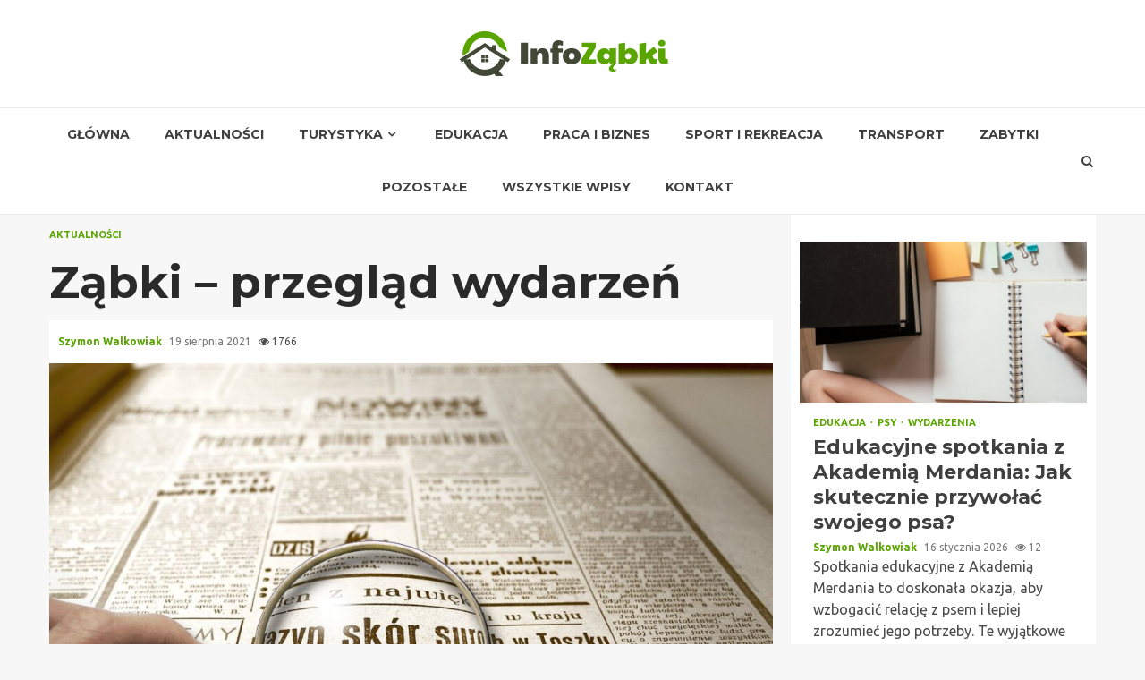

--- FILE ---
content_type: text/html; charset=UTF-8
request_url: https://infozabki.pl/zabki-przeglad-wydarzen/
body_size: 17698
content:
    <!doctype html>
<html lang="pl-PL">
    <head>
        <meta charset="UTF-8">
        <meta name="viewport" content="width=device-width, initial-scale=1">
        <link rel="profile" href="https://gmpg.org/xfn/11">

        <meta name='robots' content='index, follow, max-image-preview:large, max-snippet:-1, max-video-preview:-1' />

	<!-- This site is optimized with the Yoast SEO plugin v26.7 - https://yoast.com/wordpress/plugins/seo/ -->
	<title>Ząbki – przegląd wydarzeń - Info Ząbki</title>
	<link rel="canonical" href="https://infozabki.pl/zabki-przeglad-wydarzen/" />
	<meta property="og:locale" content="pl_PL" />
	<meta property="og:type" content="article" />
	<meta property="og:title" content="Ząbki – przegląd wydarzeń - Info Ząbki" />
	<meta property="og:description" content="Co się ostatnio wydarzyło? Ostatnio codziennie mieszkańcy Ząbek otrzymują ważne dla nich informacje. Niestety, ząbkowianie pozostając w ciągłym biegu, śpiesząc się do pracy i nie" />
	<meta property="og:url" content="https://infozabki.pl/zabki-przeglad-wydarzen/" />
	<meta property="og:site_name" content="Info Ząbki" />
	<meta property="article:published_time" content="2021-08-19T14:33:37+00:00" />
	<meta property="article:modified_time" content="2025-11-16T18:48:54+00:00" />
	<meta property="og:image" content="https://infozabki.pl/wp-content/uploads/2021/08/gazeta.jpg" />
	<meta property="og:image:width" content="1280" />
	<meta property="og:image:height" content="885" />
	<meta property="og:image:type" content="image/jpeg" />
	<meta name="author" content="Szymon Walkowiak" />
	<meta name="twitter:card" content="summary_large_image" />
	<meta name="twitter:label1" content="Napisane przez" />
	<meta name="twitter:data1" content="Szymon Walkowiak" />
	<meta name="twitter:label2" content="Szacowany czas czytania" />
	<meta name="twitter:data2" content="2 minuty" />
	<script type="application/ld+json" class="yoast-schema-graph">{"@context":"https://schema.org","@graph":[{"@type":"Article","@id":"https://infozabki.pl/zabki-przeglad-wydarzen/#article","isPartOf":{"@id":"https://infozabki.pl/zabki-przeglad-wydarzen/"},"author":{"name":"Szymon Walkowiak","@id":"https://infozabki.pl/#/schema/person/2b8d849c7ea25763bc6790788ed25279"},"headline":"Ząbki – przegląd wydarzeń","datePublished":"2021-08-19T14:33:37+00:00","dateModified":"2025-11-16T18:48:54+00:00","mainEntityOfPage":{"@id":"https://infozabki.pl/zabki-przeglad-wydarzen/"},"wordCount":370,"publisher":{"@id":"https://infozabki.pl/#organization"},"image":{"@id":"https://infozabki.pl/zabki-przeglad-wydarzen/#primaryimage"},"thumbnailUrl":"https://infozabki.pl/wp-content/uploads/2021/08/gazeta.jpg","articleSection":["Aktualności"],"inLanguage":"pl-PL"},{"@type":"WebPage","@id":"https://infozabki.pl/zabki-przeglad-wydarzen/","url":"https://infozabki.pl/zabki-przeglad-wydarzen/","name":"Ząbki – przegląd wydarzeń - Info Ząbki","isPartOf":{"@id":"https://infozabki.pl/#website"},"primaryImageOfPage":{"@id":"https://infozabki.pl/zabki-przeglad-wydarzen/#primaryimage"},"image":{"@id":"https://infozabki.pl/zabki-przeglad-wydarzen/#primaryimage"},"thumbnailUrl":"https://infozabki.pl/wp-content/uploads/2021/08/gazeta.jpg","datePublished":"2021-08-19T14:33:37+00:00","dateModified":"2025-11-16T18:48:54+00:00","breadcrumb":{"@id":"https://infozabki.pl/zabki-przeglad-wydarzen/#breadcrumb"},"inLanguage":"pl-PL","potentialAction":[{"@type":"ReadAction","target":["https://infozabki.pl/zabki-przeglad-wydarzen/"]}]},{"@type":"ImageObject","inLanguage":"pl-PL","@id":"https://infozabki.pl/zabki-przeglad-wydarzen/#primaryimage","url":"https://infozabki.pl/wp-content/uploads/2021/08/gazeta.jpg","contentUrl":"https://infozabki.pl/wp-content/uploads/2021/08/gazeta.jpg","width":1280,"height":885},{"@type":"BreadcrumbList","@id":"https://infozabki.pl/zabki-przeglad-wydarzen/#breadcrumb","itemListElement":[{"@type":"ListItem","position":1,"name":"Home","item":"https://infozabki.pl/"},{"@type":"ListItem","position":2,"name":"Ząbki – przegląd wydarzeń"}]},{"@type":"WebSite","@id":"https://infozabki.pl/#website","url":"https://infozabki.pl/","name":"Info Ząbki","description":"","publisher":{"@id":"https://infozabki.pl/#organization"},"potentialAction":[{"@type":"SearchAction","target":{"@type":"EntryPoint","urlTemplate":"https://infozabki.pl/?s={search_term_string}"},"query-input":{"@type":"PropertyValueSpecification","valueRequired":true,"valueName":"search_term_string"}}],"inLanguage":"pl-PL"},{"@type":"Organization","@id":"https://infozabki.pl/#organization","name":"Info Ząbki","url":"https://infozabki.pl/","logo":{"@type":"ImageObject","inLanguage":"pl-PL","@id":"https://infozabki.pl/#/schema/logo/image/","url":"https://infozabki.pl/wp-content/uploads/2022/02/zabki.png","contentUrl":"https://infozabki.pl/wp-content/uploads/2022/02/zabki.png","width":466,"height":100,"caption":"Info Ząbki"},"image":{"@id":"https://infozabki.pl/#/schema/logo/image/"}},{"@type":"Person","@id":"https://infozabki.pl/#/schema/person/2b8d849c7ea25763bc6790788ed25279","name":"Szymon Walkowiak","image":{"@type":"ImageObject","inLanguage":"pl-PL","@id":"https://infozabki.pl/#/schema/person/image/","url":"https://secure.gravatar.com/avatar/c7b5b193ae9e48d3a06ccdeac9bddf2d9715f2605a4b041f209fe726c18fe240?s=96&d=mm&r=g","contentUrl":"https://secure.gravatar.com/avatar/c7b5b193ae9e48d3a06ccdeac9bddf2d9715f2605a4b041f209fe726c18fe240?s=96&d=mm&r=g","caption":"Szymon Walkowiak"},"url":"https://infozabki.pl/author/admin/"}]}</script>
	<!-- / Yoast SEO plugin. -->


<link rel='dns-prefetch' href='//fonts.googleapis.com' />
<link rel="alternate" type="application/rss+xml" title="Info Ząbki &raquo; Kanał z wpisami" href="https://infozabki.pl/feed/" />
<link rel="alternate" type="application/rss+xml" title="Info Ząbki &raquo; Kanał z komentarzami" href="https://infozabki.pl/comments/feed/" />
<link rel="alternate" title="oEmbed (JSON)" type="application/json+oembed" href="https://infozabki.pl/wp-json/oembed/1.0/embed?url=https%3A%2F%2Finfozabki.pl%2Fzabki-przeglad-wydarzen%2F" />
<link rel="alternate" title="oEmbed (XML)" type="text/xml+oembed" href="https://infozabki.pl/wp-json/oembed/1.0/embed?url=https%3A%2F%2Finfozabki.pl%2Fzabki-przeglad-wydarzen%2F&#038;format=xml" />
<style id='wp-img-auto-sizes-contain-inline-css' type='text/css'>
img:is([sizes=auto i],[sizes^="auto," i]){contain-intrinsic-size:3000px 1500px}
/*# sourceURL=wp-img-auto-sizes-contain-inline-css */
</style>
<style id='wp-emoji-styles-inline-css' type='text/css'>

	img.wp-smiley, img.emoji {
		display: inline !important;
		border: none !important;
		box-shadow: none !important;
		height: 1em !important;
		width: 1em !important;
		margin: 0 0.07em !important;
		vertical-align: -0.1em !important;
		background: none !important;
		padding: 0 !important;
	}
/*# sourceURL=wp-emoji-styles-inline-css */
</style>
<style id='wp-block-library-inline-css' type='text/css'>
:root{--wp-block-synced-color:#7a00df;--wp-block-synced-color--rgb:122,0,223;--wp-bound-block-color:var(--wp-block-synced-color);--wp-editor-canvas-background:#ddd;--wp-admin-theme-color:#007cba;--wp-admin-theme-color--rgb:0,124,186;--wp-admin-theme-color-darker-10:#006ba1;--wp-admin-theme-color-darker-10--rgb:0,107,160.5;--wp-admin-theme-color-darker-20:#005a87;--wp-admin-theme-color-darker-20--rgb:0,90,135;--wp-admin-border-width-focus:2px}@media (min-resolution:192dpi){:root{--wp-admin-border-width-focus:1.5px}}.wp-element-button{cursor:pointer}:root .has-very-light-gray-background-color{background-color:#eee}:root .has-very-dark-gray-background-color{background-color:#313131}:root .has-very-light-gray-color{color:#eee}:root .has-very-dark-gray-color{color:#313131}:root .has-vivid-green-cyan-to-vivid-cyan-blue-gradient-background{background:linear-gradient(135deg,#00d084,#0693e3)}:root .has-purple-crush-gradient-background{background:linear-gradient(135deg,#34e2e4,#4721fb 50%,#ab1dfe)}:root .has-hazy-dawn-gradient-background{background:linear-gradient(135deg,#faaca8,#dad0ec)}:root .has-subdued-olive-gradient-background{background:linear-gradient(135deg,#fafae1,#67a671)}:root .has-atomic-cream-gradient-background{background:linear-gradient(135deg,#fdd79a,#004a59)}:root .has-nightshade-gradient-background{background:linear-gradient(135deg,#330968,#31cdcf)}:root .has-midnight-gradient-background{background:linear-gradient(135deg,#020381,#2874fc)}:root{--wp--preset--font-size--normal:16px;--wp--preset--font-size--huge:42px}.has-regular-font-size{font-size:1em}.has-larger-font-size{font-size:2.625em}.has-normal-font-size{font-size:var(--wp--preset--font-size--normal)}.has-huge-font-size{font-size:var(--wp--preset--font-size--huge)}.has-text-align-center{text-align:center}.has-text-align-left{text-align:left}.has-text-align-right{text-align:right}.has-fit-text{white-space:nowrap!important}#end-resizable-editor-section{display:none}.aligncenter{clear:both}.items-justified-left{justify-content:flex-start}.items-justified-center{justify-content:center}.items-justified-right{justify-content:flex-end}.items-justified-space-between{justify-content:space-between}.screen-reader-text{border:0;clip-path:inset(50%);height:1px;margin:-1px;overflow:hidden;padding:0;position:absolute;width:1px;word-wrap:normal!important}.screen-reader-text:focus{background-color:#ddd;clip-path:none;color:#444;display:block;font-size:1em;height:auto;left:5px;line-height:normal;padding:15px 23px 14px;text-decoration:none;top:5px;width:auto;z-index:100000}html :where(.has-border-color){border-style:solid}html :where([style*=border-top-color]){border-top-style:solid}html :where([style*=border-right-color]){border-right-style:solid}html :where([style*=border-bottom-color]){border-bottom-style:solid}html :where([style*=border-left-color]){border-left-style:solid}html :where([style*=border-width]){border-style:solid}html :where([style*=border-top-width]){border-top-style:solid}html :where([style*=border-right-width]){border-right-style:solid}html :where([style*=border-bottom-width]){border-bottom-style:solid}html :where([style*=border-left-width]){border-left-style:solid}html :where(img[class*=wp-image-]){height:auto;max-width:100%}:where(figure){margin:0 0 1em}html :where(.is-position-sticky){--wp-admin--admin-bar--position-offset:var(--wp-admin--admin-bar--height,0px)}@media screen and (max-width:600px){html :where(.is-position-sticky){--wp-admin--admin-bar--position-offset:0px}}

/*# sourceURL=wp-block-library-inline-css */
</style><style id='global-styles-inline-css' type='text/css'>
:root{--wp--preset--aspect-ratio--square: 1;--wp--preset--aspect-ratio--4-3: 4/3;--wp--preset--aspect-ratio--3-4: 3/4;--wp--preset--aspect-ratio--3-2: 3/2;--wp--preset--aspect-ratio--2-3: 2/3;--wp--preset--aspect-ratio--16-9: 16/9;--wp--preset--aspect-ratio--9-16: 9/16;--wp--preset--color--black: #000000;--wp--preset--color--cyan-bluish-gray: #abb8c3;--wp--preset--color--white: #ffffff;--wp--preset--color--pale-pink: #f78da7;--wp--preset--color--vivid-red: #cf2e2e;--wp--preset--color--luminous-vivid-orange: #ff6900;--wp--preset--color--luminous-vivid-amber: #fcb900;--wp--preset--color--light-green-cyan: #7bdcb5;--wp--preset--color--vivid-green-cyan: #00d084;--wp--preset--color--pale-cyan-blue: #8ed1fc;--wp--preset--color--vivid-cyan-blue: #0693e3;--wp--preset--color--vivid-purple: #9b51e0;--wp--preset--gradient--vivid-cyan-blue-to-vivid-purple: linear-gradient(135deg,rgb(6,147,227) 0%,rgb(155,81,224) 100%);--wp--preset--gradient--light-green-cyan-to-vivid-green-cyan: linear-gradient(135deg,rgb(122,220,180) 0%,rgb(0,208,130) 100%);--wp--preset--gradient--luminous-vivid-amber-to-luminous-vivid-orange: linear-gradient(135deg,rgb(252,185,0) 0%,rgb(255,105,0) 100%);--wp--preset--gradient--luminous-vivid-orange-to-vivid-red: linear-gradient(135deg,rgb(255,105,0) 0%,rgb(207,46,46) 100%);--wp--preset--gradient--very-light-gray-to-cyan-bluish-gray: linear-gradient(135deg,rgb(238,238,238) 0%,rgb(169,184,195) 100%);--wp--preset--gradient--cool-to-warm-spectrum: linear-gradient(135deg,rgb(74,234,220) 0%,rgb(151,120,209) 20%,rgb(207,42,186) 40%,rgb(238,44,130) 60%,rgb(251,105,98) 80%,rgb(254,248,76) 100%);--wp--preset--gradient--blush-light-purple: linear-gradient(135deg,rgb(255,206,236) 0%,rgb(152,150,240) 100%);--wp--preset--gradient--blush-bordeaux: linear-gradient(135deg,rgb(254,205,165) 0%,rgb(254,45,45) 50%,rgb(107,0,62) 100%);--wp--preset--gradient--luminous-dusk: linear-gradient(135deg,rgb(255,203,112) 0%,rgb(199,81,192) 50%,rgb(65,88,208) 100%);--wp--preset--gradient--pale-ocean: linear-gradient(135deg,rgb(255,245,203) 0%,rgb(182,227,212) 50%,rgb(51,167,181) 100%);--wp--preset--gradient--electric-grass: linear-gradient(135deg,rgb(202,248,128) 0%,rgb(113,206,126) 100%);--wp--preset--gradient--midnight: linear-gradient(135deg,rgb(2,3,129) 0%,rgb(40,116,252) 100%);--wp--preset--font-size--small: 13px;--wp--preset--font-size--medium: 20px;--wp--preset--font-size--large: 36px;--wp--preset--font-size--x-large: 42px;--wp--preset--spacing--20: 0.44rem;--wp--preset--spacing--30: 0.67rem;--wp--preset--spacing--40: 1rem;--wp--preset--spacing--50: 1.5rem;--wp--preset--spacing--60: 2.25rem;--wp--preset--spacing--70: 3.38rem;--wp--preset--spacing--80: 5.06rem;--wp--preset--shadow--natural: 6px 6px 9px rgba(0, 0, 0, 0.2);--wp--preset--shadow--deep: 12px 12px 50px rgba(0, 0, 0, 0.4);--wp--preset--shadow--sharp: 6px 6px 0px rgba(0, 0, 0, 0.2);--wp--preset--shadow--outlined: 6px 6px 0px -3px rgb(255, 255, 255), 6px 6px rgb(0, 0, 0);--wp--preset--shadow--crisp: 6px 6px 0px rgb(0, 0, 0);}:where(.is-layout-flex){gap: 0.5em;}:where(.is-layout-grid){gap: 0.5em;}body .is-layout-flex{display: flex;}.is-layout-flex{flex-wrap: wrap;align-items: center;}.is-layout-flex > :is(*, div){margin: 0;}body .is-layout-grid{display: grid;}.is-layout-grid > :is(*, div){margin: 0;}:where(.wp-block-columns.is-layout-flex){gap: 2em;}:where(.wp-block-columns.is-layout-grid){gap: 2em;}:where(.wp-block-post-template.is-layout-flex){gap: 1.25em;}:where(.wp-block-post-template.is-layout-grid){gap: 1.25em;}.has-black-color{color: var(--wp--preset--color--black) !important;}.has-cyan-bluish-gray-color{color: var(--wp--preset--color--cyan-bluish-gray) !important;}.has-white-color{color: var(--wp--preset--color--white) !important;}.has-pale-pink-color{color: var(--wp--preset--color--pale-pink) !important;}.has-vivid-red-color{color: var(--wp--preset--color--vivid-red) !important;}.has-luminous-vivid-orange-color{color: var(--wp--preset--color--luminous-vivid-orange) !important;}.has-luminous-vivid-amber-color{color: var(--wp--preset--color--luminous-vivid-amber) !important;}.has-light-green-cyan-color{color: var(--wp--preset--color--light-green-cyan) !important;}.has-vivid-green-cyan-color{color: var(--wp--preset--color--vivid-green-cyan) !important;}.has-pale-cyan-blue-color{color: var(--wp--preset--color--pale-cyan-blue) !important;}.has-vivid-cyan-blue-color{color: var(--wp--preset--color--vivid-cyan-blue) !important;}.has-vivid-purple-color{color: var(--wp--preset--color--vivid-purple) !important;}.has-black-background-color{background-color: var(--wp--preset--color--black) !important;}.has-cyan-bluish-gray-background-color{background-color: var(--wp--preset--color--cyan-bluish-gray) !important;}.has-white-background-color{background-color: var(--wp--preset--color--white) !important;}.has-pale-pink-background-color{background-color: var(--wp--preset--color--pale-pink) !important;}.has-vivid-red-background-color{background-color: var(--wp--preset--color--vivid-red) !important;}.has-luminous-vivid-orange-background-color{background-color: var(--wp--preset--color--luminous-vivid-orange) !important;}.has-luminous-vivid-amber-background-color{background-color: var(--wp--preset--color--luminous-vivid-amber) !important;}.has-light-green-cyan-background-color{background-color: var(--wp--preset--color--light-green-cyan) !important;}.has-vivid-green-cyan-background-color{background-color: var(--wp--preset--color--vivid-green-cyan) !important;}.has-pale-cyan-blue-background-color{background-color: var(--wp--preset--color--pale-cyan-blue) !important;}.has-vivid-cyan-blue-background-color{background-color: var(--wp--preset--color--vivid-cyan-blue) !important;}.has-vivid-purple-background-color{background-color: var(--wp--preset--color--vivid-purple) !important;}.has-black-border-color{border-color: var(--wp--preset--color--black) !important;}.has-cyan-bluish-gray-border-color{border-color: var(--wp--preset--color--cyan-bluish-gray) !important;}.has-white-border-color{border-color: var(--wp--preset--color--white) !important;}.has-pale-pink-border-color{border-color: var(--wp--preset--color--pale-pink) !important;}.has-vivid-red-border-color{border-color: var(--wp--preset--color--vivid-red) !important;}.has-luminous-vivid-orange-border-color{border-color: var(--wp--preset--color--luminous-vivid-orange) !important;}.has-luminous-vivid-amber-border-color{border-color: var(--wp--preset--color--luminous-vivid-amber) !important;}.has-light-green-cyan-border-color{border-color: var(--wp--preset--color--light-green-cyan) !important;}.has-vivid-green-cyan-border-color{border-color: var(--wp--preset--color--vivid-green-cyan) !important;}.has-pale-cyan-blue-border-color{border-color: var(--wp--preset--color--pale-cyan-blue) !important;}.has-vivid-cyan-blue-border-color{border-color: var(--wp--preset--color--vivid-cyan-blue) !important;}.has-vivid-purple-border-color{border-color: var(--wp--preset--color--vivid-purple) !important;}.has-vivid-cyan-blue-to-vivid-purple-gradient-background{background: var(--wp--preset--gradient--vivid-cyan-blue-to-vivid-purple) !important;}.has-light-green-cyan-to-vivid-green-cyan-gradient-background{background: var(--wp--preset--gradient--light-green-cyan-to-vivid-green-cyan) !important;}.has-luminous-vivid-amber-to-luminous-vivid-orange-gradient-background{background: var(--wp--preset--gradient--luminous-vivid-amber-to-luminous-vivid-orange) !important;}.has-luminous-vivid-orange-to-vivid-red-gradient-background{background: var(--wp--preset--gradient--luminous-vivid-orange-to-vivid-red) !important;}.has-very-light-gray-to-cyan-bluish-gray-gradient-background{background: var(--wp--preset--gradient--very-light-gray-to-cyan-bluish-gray) !important;}.has-cool-to-warm-spectrum-gradient-background{background: var(--wp--preset--gradient--cool-to-warm-spectrum) !important;}.has-blush-light-purple-gradient-background{background: var(--wp--preset--gradient--blush-light-purple) !important;}.has-blush-bordeaux-gradient-background{background: var(--wp--preset--gradient--blush-bordeaux) !important;}.has-luminous-dusk-gradient-background{background: var(--wp--preset--gradient--luminous-dusk) !important;}.has-pale-ocean-gradient-background{background: var(--wp--preset--gradient--pale-ocean) !important;}.has-electric-grass-gradient-background{background: var(--wp--preset--gradient--electric-grass) !important;}.has-midnight-gradient-background{background: var(--wp--preset--gradient--midnight) !important;}.has-small-font-size{font-size: var(--wp--preset--font-size--small) !important;}.has-medium-font-size{font-size: var(--wp--preset--font-size--medium) !important;}.has-large-font-size{font-size: var(--wp--preset--font-size--large) !important;}.has-x-large-font-size{font-size: var(--wp--preset--font-size--x-large) !important;}
/*# sourceURL=global-styles-inline-css */
</style>

<style id='classic-theme-styles-inline-css' type='text/css'>
/*! This file is auto-generated */
.wp-block-button__link{color:#fff;background-color:#32373c;border-radius:9999px;box-shadow:none;text-decoration:none;padding:calc(.667em + 2px) calc(1.333em + 2px);font-size:1.125em}.wp-block-file__button{background:#32373c;color:#fff;text-decoration:none}
/*# sourceURL=/wp-includes/css/classic-themes.min.css */
</style>
<link rel='stylesheet' id='font-awesome-css' href='https://infozabki.pl/wp-content/themes/magnitude-pro/assets/font-awesome/css/font-awesome.min.css?ver=6.9' type='text/css' media='all' />
<link rel='stylesheet' id='bootstrap-css' href='https://infozabki.pl/wp-content/themes/magnitude-pro/assets/bootstrap/css/bootstrap.min.css?ver=6.9' type='text/css' media='all' />
<link rel='stylesheet' id='slick-css-css' href='https://infozabki.pl/wp-content/themes/magnitude-pro/assets/slick/css/slick.min.css?ver=6.9' type='text/css' media='all' />
<link rel='stylesheet' id='sidr-css' href='https://infozabki.pl/wp-content/themes/magnitude-pro/assets/sidr/css/jquery.sidr.dark.css?ver=6.9' type='text/css' media='all' />
<link rel='stylesheet' id='magnific-popup-css' href='https://infozabki.pl/wp-content/themes/magnitude-pro/assets/magnific-popup/magnific-popup.css?ver=6.9' type='text/css' media='all' />
<link rel='stylesheet' id='magnitude-google-fonts-css' href='https://fonts.googleapis.com/css?family=Ubuntu:400,400italic,500,700|Montserrat:400,700&#038;subset=latin,latin-ext' type='text/css' media='all' />
<link rel='stylesheet' id='magnitude-style-css' href='https://infozabki.pl/wp-content/themes/magnitude-pro/style.css?ver=6.9' type='text/css' media='all' />
<style id='magnitude-style-inline-css' type='text/css'>


            body.aft-default-mode .author-links a,
        body.aft-default-mode .main-navigation ul.children li a,
        body.aft-default-mode .nav-links a,
        body.aft-default-mode .insta-feed-head a,
        body.aft-default-mode .site-footer .insta-feed-head a,
        body.aft-default-mode .main-navigation ul .sub-menu li a,
        body.aft-default-mode .read-details .entry-meta span,
        body.aft-default-mode .aft-comment-view-share > span > a,
        body.aft-default-mode h4.af-author-display-name,
        body.aft-default-mode #wp-calendar caption,
        body.aft-default-mode .wp-block-image figcaption,
        body.aft-default-mode ul.trail-items li a,
        body.aft-default-mode {
        color: #4a4a4a;
        }

        @media only screen and (min-width: 992px){
        body.aft-default-mode .header-layout-compressed.header-layout-compressed-centered .main-navigation ul > li > a{
        color: #4a4a4a;
        }
        }
    
            body.single-post.aft-dark-mode .entry-header .read-details .af-post-format i,
        body.single-post.aft-default-mode .entry-header .read-details .af-post-format i,
        body.aft-default-mode .magnitude-header .top-header,
        body.aft-default-mode.woocommerce span.onsale,
        body.aft-dark-mode input[type="button"],
        body.aft-dark-mode input[type="reset"],
        body.aft-dark-mode input[type="submit"],
        body.aft-dark-mode .inner-suscribe input[type=submit],
        body.aft-default-mode input[type="button"],
        body.aft-default-mode input[type="reset"],
        body.aft-default-mode input[type="submit"],
        body.aft-default-mode .inner-suscribe input[type=submit],
        body.aft-dark-mode .magnitude_tabbed_posts_widget.widget .af-tabs li a.active:after,
        body.aft-default-mode .magnitude_tabbed_posts_widget.widget .af-tabs li a.active:after,
        body.aft-dark-mode .header-after1 span:after,
        body.aft-dark-mode .widget-title span:after,
        body.aft-default-mode .header-after1 span:after,
        body.aft-default-mode .widget-title span:after,
        body .banner-grid-wrapper .af-post-format i,
        body .slick-slide .af-post-format i,
        body .read-img .af-post-format i,
        body.aft-dark-mode .btn-style1 a:visited,
        body.aft-dark-mode .btn-style1 a,
        body.aft-default-mode .btn-style1 a:visited,
        body.aft-default-mode .btn-style1 a,
        body.aft-default-mode .magnitude-pagination .nav-links .page-numbers.current,
        body.aft-dark-mode #scroll-up,
        body.aft-default-mode #scroll-up,
        body.aft-dark-mode .trending-posts-vertical .trending-no,
        body.aft-dark-mode article.sticky .read-single:before,
        body.aft-default-mode .trending-posts-vertical .trending-no{
        background-color: #5aa400;
        }

        body.aft-default-mode .magnitude-pagination .nav-links .page-numbers.current,
        body.aft-default-mode .entry-content > [class*="wp-block-"] a:hover,
        body.aft-default-mode .entry-content > ul a, .entry-content > ul a:hover,
        body.aft-default-mode .entry-content > ol a, .entry-content > ol a:hover,
        body.aft-default-mode .entry-content > p a, .entry-content > p a:hover ,
        body.aft-default-mode.single span.tags-links a:hover,
        body.aft-default-mode p.awpa-more-posts a:hover,
        body.aft-default-mode .magnitude_posts_slider_widget .side .af-post-slider-thumbnail .slick-current .read-single,
        body.aft-default-mode .banner-single-slider-1-wrap.vertical .af-banner-slider-thumbnail.vertical .slick-current .read-single{
        border-color: #5aa400;
        }

        body.aft-dark-mode .af-post-slider-thumbnail .slick-current .read-single, 
        body.aft-dark-mode .af-banner-slider-thumbnail .slick-current .read-single,
        body.aft-default-mode .af-post-slider-thumbnail .slick-current .read-single, 
        body.aft-default-mode .af-banner-slider-thumbnail .slick-current .read-single,
        body.aft-default-mode .load__animation{
        border-top-color: #5aa400;
        }

        body.aft-dark-mode .magnitude_posts_slider_widget .side .af-post-slider-thumbnail .slick-current .read-single, 
        body.aft-dark-mode .banner-single-slider-1-wrap.side .af-banner-slider-thumbnail .slick-current .read-single,
        body.aft-default-mode .magnitude_posts_slider_widget .side .af-post-slider-thumbnail .slick-current .read-single, 
        body.aft-default-mode .banner-single-slider-1-wrap.side .af-banner-slider-thumbnail .slick-current .read-single{
        border-left-color: #5aa400;
        }

        body.rtl.aft-dark-mode .magnitude_posts_slider_widget .side .af-post-slider-thumbnail .slick-current .read-single, 
        body.rtl.aft-dark-mode .banner-single-slider-1-wrap.side .af-banner-slider-thumbnail .slick-current .read-single{
            border-right-color: #5aa400;
        }

        body.aft-default-mode .entry-content > [class*="wp-block-"] a:not(.has-text-color),
        body.aft-default-mode .entry-content > ul a,
        body.aft-default-mode .entry-content > ol a,
        body.aft-default-mode .entry-content > p a ,
        body.aft-dark-mode p.logged-in-as,
        body.aft-default-mode p.logged-in-as,
        a,  a:visited,  a:hover,  a:focus,  a:active,
        body.aft-default-mode .author-links a,
        body.aft-default-mode.single span.tags-links a:hover,
        body.aft-default-mode p.awpa-more-posts a:hover,
        body.aft-default-mode p.awpa-website a:hover ,
        body.aft-default-mode .wp-post-author-meta h4 a,
        body.aft-default-mode .sidr-class-sidr-button-close{
        color:#5aa400;
        }
        @media only screen and (min-width: 992px){
        body.aft-dark-mode .magnitude-header .main-navigation .menu-desktop > ul > li:hover > a:before,
        body.aft-dark-mode .magnitude-header .main-navigation .menu-desktop > ul > li.current-menu-item > a:before,    
        body.aft-default-mode .magnitude-header .main-navigation .menu-desktop > ul > li:hover > a:before,
        body.aft-default-mode .magnitude-header .main-navigation .menu-desktop > ul > li.current-menu-item > a:before {
        background-color: #5aa400;
        }
        }
    
    
        body.aft-dark-mode #wp-calendar tbody td#today,
        body.aft-default-mode #wp-calendar tbody td#today,
        body.aft-default-mode .entry-content > [class*="wp-block-"] a:not(.has-text-color),
        body.aft-default-mode .entry-content > ul a,
        body.aft-default-mode .entry-content > ol a,
        body.aft-default-mode .entry-content > p a {
        color: #5aa400;
        }

        body.aft-default-mode .entry-content > [class*="wp-block-"] a:hover,
        body.aft-default-mode .entry-content > ul a,
        body.aft-default-mode .entry-content > ol a,
        body.aft-default-mode .entry-content > p a{
        border-color: #5aa400;
        }
    
            
        body.aft-dark-mode button,
        body.aft-dark-mode input[type="button"],
        body.aft-dark-mode input[type="reset"],
        body.aft-dark-mode input[type="submit"],
        body.aft-dark-mode .btn-style1 a,

        body.aft-default-mode button,
        body.aft-default-mode input[type="button"],
        body.aft-default-mode input[type="reset"],
        body.aft-default-mode input[type="submit"],
        body.aft-default-mode .header-layout-centered .search-icon,
        body.aft-default-mode .header-layout-centered .search-icon:hover,
        body.aft-default-mode .header-layout-centered .search-icon:focus,
        body.aft-default-mode .header-layout-centered .date-bar-left,
        body.aft-default-mode .header-layout-compressed-full .date-bar-left,
        body.aft-default-mode .header-layout-default .date-bar-left,
        body.aft-default-mode .btn-style1 a,
        body.aft-dark-mode #scroll-up,
        body.aft-default-mode #scroll-up {
        color: #ffffff;
        }

        body.aft-default-mode header .top-header .aft-small-social-menu ul li a{
        color: #ffffff !important;
        }

        body.aft-default-mode .header-layout-centered .offcanvas-menu span,
        body.aft-default-mode .header-layout-compressed-full .offcanvas-menu span,
        body.aft-default-mode .header-layout-default .offcanvas-menu span{
        background-color: #ffffff;
        }

    
        
        
        body.single.aft-default-mode .entry-content-wrap.social-after-title .aft-social-share,
        body.single.aft-default-mode .entry-content-wrap.social-after-content .aft-social-share,
        body.aft-default-mode #comments.comments-area,
        body.aft-default-mode #secondary .widget-area.color-pad .widget,
        body.aft-default-mode .read-single .color-pad,
        body.aft-default-mode .read-single.color-pad{
        background-color: #ffffff;
        }

        @media only screen and (max-width: 1400px){
            body.aft-default-mode.single .entry-content-wrap.social-vertical-share .aft-social-share{
            background-color: #ffffff;
            }
        }
        @media only screen and (min-width: 992px){
            body.aft-default-mode .main-navigation .menu > ul > li > ul,
            body.aft-default-mode .main-navigation .menu > ul ul,
            body.aft-default-mode .header-layout-compressed.header-layout-compressed-centered .navigation-container {
            background-color: #ffffff;
            }
        }


    
                body.aft-default-mode:not(.home) .magnitude-header .full-width.af-transparent-head .af-for-transparent .search-icon,
        body.aft-default-mode:not(.home) .magnitude-header .full-width.af-transparent-head .af-for-transparent .search-icon:visited,
        body.aft-default-mode:not(.home) .magnitude-header .full-width.af-transparent-head .af-for-transparent .search-icon:hover,
        body.aft-default-mode:not(.home) .magnitude-header .full-width.af-transparent-head .af-for-transparent .search-icon:focus,
        body.aft-default-mode:not(.home) .magnitude-header .full-width.af-transparent-head .af-for-transparent .search-icon:active,
        body.aft-default-mode:not(.home) .header-layout-compressed-full .full-width.af-transparent-head .af-for-transparent .main-navigation .menu > ul > li > a,
        body.aft-default-mode .header-layout-compressed .compress-bar-mid .date-bar-mid,
        body.aft-default-mode .header-layout-compressed.header-layout-compressed-centered span.ham-name,
        body.aft-default-mode .main-navigation ul li a,
        body.aft-default-mode .magnitude-header:not(.header-layout-centered) .search-icon:visited,
        body.aft-default-mode .magnitude-header:not(.header-layout-centered) .search-icon:hover,
        body.aft-default-mode .magnitude-header:not(.header-layout-centered) .search-icon:focus,
        body.aft-default-mode .magnitude-header:not(.header-layout-centered) .search-icon:active,
        body.aft-default-mode .magnitude-header:not(.header-layout-centered) .search-icon{
        color: #404040;
        }

        body.aft-default-mode .header-layout-compressed .offcanvas-menu span,
        body.aft-default-mode .ham:before,
        body.aft-default-mode .ham:after,
        body.aft-default-mode .ham{
        background-color: #404040;
        }

        body.aft-default-mode header.header-layout-compressed .aft-small-social-menu ul li a{
        color: #404040 !important;
        }

    
                body.aft-default-mode .header-layout-compressed,
        body.aft-default-mode:not(.home) .magnitude-header .bottom-header,
        body.aft-default-mode:not(.home) .magnitude-header .full-width.af-transparent-head .af-for-transparent,
        body.aft-default-mode .header-layout-centered .bottom-header,
        body.aft-default-mode .header-layout-default .af-bottom-header,
        body.aft-default-mode .magnitude-header .af-boxed .bottom-bar-up,
        body.aft-default-mode .header-layout-compressed-full .full-width .bottom-header{
        background-color: #ffffff;
        }


    

                body.aft-default-mode .main-navigation .menu-description {
        background-color: #5aa400;
        }
        body.aft-default-mode .main-navigation .menu-description:after{
        border-top-color: #5aa400;
        }
    
                body.aft-default-mode .main-navigation .menu-description {
        color: #ffffff;
        }
    

        
        body.aft-default-mode .page-title,
        body.aft-default-mode .magnitude_tabbed_posts_widget .nav-tabs > li > a,
        body.aft-default-mode h1.entry-title,
        body.aft-default-mode .widget-title,body.aft-default-mode  .header-after1 {
        color: #2a2a2a;
        }
    
                body.aft-default-mode .featured-category-item .read-img a,
        body.aft-default-mode .nav-links a:hover,
        body.aft-default-mode .widget ul.menu >li a,
        body.aft-default-mode .widget > ul > li a,
        body.aft-default-mode .read-title h4 a {
        color: #404040;
        }
    

            body.single-post.aft-single-full-header.aft-dark-mode .entry-header .read-details,
        body.single-post.aft-single-full-header.aft-dark-mode .entry-header .entry-meta span.author-links a,
        body.single-post.aft-single-full-header.aft-dark-mode .entry-header .read-details .entry-title,
        body.aft-dark-mode .call-to-action:not(.no-bg),
        body.aft-dark-mode .call-to-action:not(.no-bg) .widget-title,
        body.aft-dark-mode .site-footer .color-pad .af-cat-widget-carousel .read-details .entry-meta span a,
        body.aft-dark-mode .site-footer .color-pad .af-cat-widget-carousel .read-details .entry-meta span,
        body.aft-dark-mode .site-footer .color-pad .af-cat-widget-carousel .read-title h4 a,
        body.aft-dark-mode .site-footer .color-pad .af-cat-widget-carousel .read-details,
        body.aft-dark-mode .af-cat-widget-carousel .read-details .entry-meta span a,
        body.aft-dark-mode .af-cat-widget-carousel .read-details .entry-meta span,
        body.aft-dark-mode .af-cat-widget-carousel .read-title h4 a,
        body.aft-dark-mode .af-cat-widget-carousel .read-details,
        body.single-post.aft-single-full-header.aft-default-mode .entry-header .read-details,
        body.single-post.aft-single-full-header.aft-default-mode .entry-header .entry-meta span.author-links a,
        body.single-post.aft-single-full-header.aft-default-mode .entry-header .read-details .entry-title,
        body.aft-default-mode .call-to-action:not(.no-bg),
        body.aft-default-mode .call-to-action:not(.no-bg) .widget-title,
        body.aft-default-mode .site-footer .color-pad .af-cat-widget-carousel .read-details .entry-meta span a,
        body.aft-default-mode .site-footer .color-pad .af-cat-widget-carousel .read-details .entry-meta span,
        body.aft-default-mode .site-footer .color-pad .af-cat-widget-carousel .read-title h4 a,
        body.aft-default-mode .site-footer .color-pad .af-cat-widget-carousel .read-details,
        body.aft-default-mode .af-cat-widget-carousel .read-details .entry-meta span a,
        body.aft-default-mode .af-cat-widget-carousel .read-details .entry-meta span,
        body.aft-default-mode .af-cat-widget-carousel .read-title h4 a,
        body.aft-default-mode .af-cat-widget-carousel .read-details{
        color: #ffffff;
        }
    
                body.single-post.aft-default-mode .entry-header .read-details .af-post-format i,
        body.aft-default-mode .banner-grid-wrapper .af-post-format i,
        body.aft-default-mode .slick-slide .af-post-format i,
        body.aft-default-mode .read-img .af-post-format i{
        color: #ffffff;
        }
    
                body.aft-default-mode footer.site-footer{
        background-color: #1f2125;
        }
    
                body.aft-default-mode .site-footer .widget ul.menu >li a,
        body.aft-default-mode .site-footer .widget > ul > li a,
        body.aft-default-mode .site-footer h4.af-author-display-name,
        body.aft-default-mode .site-footer .magnitude_tabbed_posts_widget .nav-tabs > li > a,
        body.aft-default-mode .site-footer .color-pad .entry-meta span a,
        body.aft-default-mode .site-footer .color-pad .entry-meta span,
        body.aft-default-mode .site-footer .color-pad .read-title h4 a,
        body.aft-default-mode .site-footer #wp-calendar caption,
        body.aft-default-mode .site-footer .header-after1 span,
        body.aft-default-mode .site-footer .widget-title span,
        body.aft-default-mode .site-footer .widget ul li,
        body.aft-default-mode .site-footer .color-pad ,
        body.aft-default-mode .site-footer a,
        body.aft-default-mode .site-footer ,
        body.aft-default-mode footer.site-footer{
        color: #ffffff;
        }
    
                body.aft-default-mode .site-info{
        background-color: #2a2a2a;
        }
    
                body.aft-default-mode .site-info .color-pad a,
        body.aft-default-mode .site-info .color-pad{
        color: #ffffff;
        }
    
                body a.magnitude-categories.category-color-1 {
        color: #5aa400;
        }
        body .af-cat-widget-carousel a.magnitude-categories.category-color-1{
        background-color: #5aa400;
        color:#fff;
        }
                    body a.magnitude-categories.category-color-2 {
        color: #5aa400;
        }
        body .af-cat-widget-carousel a.magnitude-categories.category-color-2{
        background-color: #5aa400;
        color:#fff;
        }
                    body a.magnitude-categories.category-color-3 {
        color: #5aa400;
        }
        body .af-cat-widget-carousel a.magnitude-categories.category-color-3{
        background-color: #5aa400;
        color:#fff;
        }
                    body a.magnitude-categories.category-color-4 {
        color: #5aa400;
        }
        body .af-cat-widget-carousel a.magnitude-categories.category-color-4{
        background-color: #5aa400;
        color:#fff;
        }
                    body a.magnitude-categories.category-color-5 {
        color: #5aa400;
        }
        body .af-cat-widget-carousel a.magnitude-categories.category-color-5{
        background-color: #5aa400;
        color:#fff;
        }
                    body a.magnitude-categories.category-color-6 {
        color: #5aa400;
        }
        body .af-cat-widget-carousel a.magnitude-categories.category-color-6{
        background-color: #5aa400;
        color:#fff;
        }
                    body a.magnitude-categories.category-color-7 {
        color: #5aa400;
        }
        body .af-cat-widget-carousel a.magnitude-categories.category-color-7{
        background-color: #5aa400;
        color:#fff;
        }
    

                body,
        button,
        input,
        select,
        optgroup,
        textarea, p {
        font-family: Ubuntu;
        }
        
            #sidr .magnitude_social_contacts_widget .screen-reader-text, 
        #secondary .magnitude_social_contacts_widget .screen-reader-text,
        .min-read,
        .nav-tabs>li,
        .main-navigation ul li a,
        .site-title, h1, h2, h3, h4, h5, h6 {
        font-family: Montserrat;
        }
    
                body, button, input, select, optgroup, textarea {
        font-size: 16px;
        }
    
            .af-banner-carousel .read-title h4,
        .af-post-slider .read-title h4,
        .banner-single-slider-1 .read-title h4,
        .grid-layout-default .first-grid-item-warpper .common-grid .read-title h4 {
        font-size: 34px;
        }
    
            .banner-grid-wrapper .common-grid .read-title h4,
        .grid-layout-default.layout-2 > .common-grid .read-single .read-details .read-title h4,
        .two-col-masonry article.latest-posts-grid.col-3 .read-title h4, 
        article.latest-posts-grid .read-title h4,    
        .magnitude_posts_express_list .grid-part .read-title h4,
        .af-double-column.list-style .aft-spotlight-posts-1 .read-title h4,
        .magnitude_single_col_categorised_posts .read-title h4,
        .archive-list-post .read-title h4,
        .grid-layout-default .common-grid.secondary-grid .read-single .read-details .read-title h4{
        font-size: 22px;
        }

    
            .af-reated-posts.magnitude-customizer .read-title h4,
        .four-col-masonry article.col-3 .read-title h4, 
        .four-col-masonry article.latest-posts-grid.col-3 .read-title h4,    
        .af-main-banner-featured-posts .read-title h4, 
        .af-main-banner-latest-posts .read-title h4, 
        .above-footer-widget-section .read-title h4,   
        .grid-layout-default > .common-grid .read-single .read-details .read-title h4{
        font-size: 18px;
        }

        @media screen and (max-width: 480px) {
            .two-col-masonry article.latest-posts-grid.col-3 .read-title .read-title h4, 
            article.latest-posts-grid .read-title h4,    
            .magnitude_posts_express_list .grid-part .read-title h4,
            .af-double-column.list-style .aft-spotlight-posts-1 .read-title h4,
            .magnitude_single_col_categorised_posts .read-title h4,
            .archive-list-post .read-title h4,
            font-size: 18px;
            }
        }
    
                .featured-category-item .read-img a span,
        .read-title h4{
        font-size: 16px;
        }
    
                body.single-post .entry-title {
        font-size: 50px;
        }
    
    
    
        h1, h2, h3, h4, h5, h6,
        .widget-title span,
        .header-after1 span,
        .read-title h4 {
        line-height: 1.3;
        }
    
            body{
        line-height: 1.5;
        }
        
    .elementor-template-full-width .elementor-section.elementor-section-full_width > .elementor-container,
    .elementor-template-full-width .elementor-section.elementor-section-boxed > .elementor-container{
        max-width: 1200px;
    }
        }
        
/*# sourceURL=magnitude-style-inline-css */
</style>
<script type="text/javascript" src="https://infozabki.pl/wp-includes/js/jquery/jquery.min.js?ver=3.7.1" id="jquery-core-js"></script>
<script type="text/javascript" src="https://infozabki.pl/wp-includes/js/jquery/jquery-migrate.min.js?ver=3.4.1" id="jquery-migrate-js"></script>
<link rel="https://api.w.org/" href="https://infozabki.pl/wp-json/" /><link rel="alternate" title="JSON" type="application/json" href="https://infozabki.pl/wp-json/wp/v2/posts/14700" /><link rel="EditURI" type="application/rsd+xml" title="RSD" href="https://infozabki.pl/xmlrpc.php?rsd" />
<meta name="generator" content="WordPress 6.9" />
<link rel='shortlink' href='https://infozabki.pl/?p=14700' />
        <style type="text/css">
                        .site-title,
            .site-description {
                position: absolute;
                clip: rect(1px, 1px, 1px, 1px);
                display: none;
            }

            

        </style>
        <link rel="icon" href="https://infozabki.pl/wp-content/uploads/2022/02/cropped-f-zabki-32x32.png" sizes="32x32" />
<link rel="icon" href="https://infozabki.pl/wp-content/uploads/2022/02/cropped-f-zabki-192x192.png" sizes="192x192" />
<link rel="apple-touch-icon" href="https://infozabki.pl/wp-content/uploads/2022/02/cropped-f-zabki-180x180.png" />
<meta name="msapplication-TileImage" content="https://infozabki.pl/wp-content/uploads/2022/02/cropped-f-zabki-270x270.png" />
		<style type="text/css" id="wp-custom-css">
			img.custom-logo {max-width: 233px;}
.magnitude-header .top-header {display: none;}
.header-layout-default .af-middle-container .logo {width: 100%;text-align: center;}
.header-layout-default .af-bottom-head-nav, .header-layout-default .af-middle-container {text-align: center;}
.navigation-container {margin: 0 auto;display: inline-block;}
.af-middle-header {padding: 25px 0;}
.af-wide-banner-wrapper .banner-grid-wrapper {margin: 25px auto}
body.aft-default-mode .site-info {background: #5aa400;}
body.aft-sticky-sidebar #secondary {bottom: auto; align-self: auto;top: 0 !important;}

		</style>
		    </head>

<body class="wp-singular post-template-default single single-post postid-14700 single-format-standard wp-custom-logo wp-theme-magnitude-pro aft-sticky-sidebar aft-default-mode aft-secondary-solid-color aft-header-layout-default widget-title-border-bottom default-content-layout align-content-left ">


<div id="page" class="site af-whole-wrapper">
    <a class="skip-link screen-reader-text" href="#content">Skip to content</a>


        <header id="masthead" class="header-layout-default magnitude-header">
            <div class="top-header">
    <div class="container-wrapper">
        <div class="top-bar-flex">
            <div class="top-bar-left col-2">
                                <div class="date-bar-left">
                                    </div>
            </div>
            <div class="top-bar-right col-2">
                <div class="aft-small-social-menu">
                                                </div>
            </div>
        </div>
    </div>
</div>
<div class="af-middle-header " data-background="">
    <div class="container-wrapper">
        <div class="af-middle-container">
            <div class="logo">
                        <div class="site-branding">
            <a href="https://infozabki.pl/" class="custom-logo-link" rel="home"><img width="466" height="100" src="https://infozabki.pl/wp-content/uploads/2022/02/zabki.png" class="custom-logo" alt="Info Ząbki" decoding="async" srcset="https://infozabki.pl/wp-content/uploads/2022/02/zabki.png 466w, https://infozabki.pl/wp-content/uploads/2022/02/zabki-300x64.png 300w" sizes="(max-width: 466px) 100vw, 466px" /></a>                <p class="site-title font-family-1">
                    <a href="https://infozabki.pl/" class="site-title-anchor"
                       rel="home">Info Ząbki</a>
                </p>
            
                    </div>

                </div>
            <div class="header-advertise">
                            </div>
        </div>
    </div>
</div>
<div id="main-navigation-bar" class="af-bottom-header">
    <div class="container-wrapper">
        <div class="af-bottom-head-nav">
                    <div class="navigation-container">
            <nav class="main-navigation clearfix">

                                        <button class="toggle-menu" aria-controls="primary-menu" aria-expanded="false">
                                        <span class="screen-reader-text">
                                            Primary Menu                                        </span>
                                        <i class="ham"></i>
                                    </button>


                <div class="menu main-menu menu-desktop show-menu-border"><ul id="primary-menu" class="menu"><li id="menu-item-14633" class="menu-item menu-item-type-custom menu-item-object-custom menu-item-14633"><a href="/">Główna</a></li>
<li id="menu-item-14772" class="menu-item menu-item-type-taxonomy menu-item-object-category current-post-ancestor current-menu-parent current-post-parent menu-item-14772"><a href="https://infozabki.pl/category/aktualnosci/">Aktualności</a></li>
<li id="menu-item-15496" class="menu-item menu-item-type-custom menu-item-object-custom menu-item-has-children menu-item-15496"><a href="#">Turystyka</a>
<ul class="sub-menu">
	<li id="menu-item-15525" class="menu-item menu-item-type-post_type menu-item-object-page menu-item-has-children menu-item-15525"><a href="https://infozabki.pl/co-warto-zobaczyc-w-zabkach/">Co warto zobaczyć w Ząbkach</a>
	<ul class="sub-menu">
		<li id="menu-item-15524" class="menu-item menu-item-type-post_type menu-item-object-page menu-item-15524"><a href="https://infozabki.pl/willa-alina/">Willa „Alina”</a></li>
		<li id="menu-item-15523" class="menu-item menu-item-type-post_type menu-item-object-page menu-item-15523"><a href="https://infozabki.pl/drewnicki-szpital-psychiatryczny-i-park-szpitalny/">Drewnicki Szpital Psychiatryczny i park szpitalny</a></li>
		<li id="menu-item-15522" class="menu-item menu-item-type-post_type menu-item-object-page menu-item-15522"><a href="https://infozabki.pl/willa-arkadia/">Willa „Arkadia”</a></li>
		<li id="menu-item-15521" class="menu-item menu-item-type-post_type menu-item-object-page menu-item-15521"><a href="https://infozabki.pl/budynek-przy-przejezdzie-kolejowym-na-ul-batorego/">Budynek przy przejeździe kolejowym na ul. Batorego</a></li>
		<li id="menu-item-15520" class="menu-item menu-item-type-post_type menu-item-object-page menu-item-15520"><a href="https://infozabki.pl/kompleks-turystyczno-rekreacyjno-sportowy/">Kompleks Turystyczno-Rekreacyjno-Sportowy</a></li>
		<li id="menu-item-15519" class="menu-item menu-item-type-post_type menu-item-object-page menu-item-15519"><a href="https://infozabki.pl/kosciol-pw-swietej-trojcy/">Kościół pw. Świętej Trójcy</a></li>
		<li id="menu-item-15518" class="menu-item menu-item-type-post_type menu-item-object-page menu-item-15518"><a href="https://infozabki.pl/miejska-biblioteka-publiczna/">Miejska Biblioteka Publiczna</a></li>
	</ul>
</li>
	<li id="menu-item-15551" class="menu-item menu-item-type-post_type menu-item-object-page menu-item-has-children menu-item-15551"><a href="https://infozabki.pl/atrakcje-dla-dzieci-w-zabkach/">Atrakcje dla dzieci w Ząbkach</a>
	<ul class="sub-menu">
		<li id="menu-item-15550" class="menu-item menu-item-type-post_type menu-item-object-page menu-item-15550"><a href="https://infozabki.pl/sala-zabaw-ju-hu/">Sala zabaw JU-HU</a></li>
		<li id="menu-item-15549" class="menu-item menu-item-type-post_type menu-item-object-page menu-item-15549"><a href="https://infozabki.pl/sala-zabaw-nad-przystania/">Sala Zabaw „Nad Przystanią”</a></li>
		<li id="menu-item-15548" class="menu-item menu-item-type-post_type menu-item-object-page menu-item-15548"><a href="https://infozabki.pl/farma-wuja-toma-w-warszawie/">Farma Wuja Toma w Warszawie</a></li>
		<li id="menu-item-15547" class="menu-item menu-item-type-post_type menu-item-object-page menu-item-15547"><a href="https://infozabki.pl/airo-active-park-w-warszawie/">Airo Active Park w Warszawie</a></li>
		<li id="menu-item-15546" class="menu-item menu-item-type-post_type menu-item-object-page menu-item-15546"><a href="https://infozabki.pl/stacja-grawitacja-w-warszawie/">Stacja Grawitacja w Warszawie</a></li>
		<li id="menu-item-15545" class="menu-item menu-item-type-post_type menu-item-object-page menu-item-15545"><a href="https://infozabki.pl/majaland-warszawa-w-goraszce/">Majaland Warszawa w Góraszce</a></li>
	</ul>
</li>
	<li id="menu-item-15562" class="menu-item menu-item-type-post_type menu-item-object-page menu-item-has-children menu-item-15562"><a href="https://infozabki.pl/zabytki-zabek/">Zabytki Ząbek</a>
	<ul class="sub-menu">
		<li id="menu-item-15561" class="menu-item menu-item-type-post_type menu-item-object-page menu-item-15561"><a href="https://infozabki.pl/pomnik-bohaterow-zabek-i-drewnicy/">Pomnik Bohaterów Ząbek i Drewnicy</a></li>
		<li id="menu-item-15560" class="menu-item menu-item-type-post_type menu-item-object-page menu-item-15560"><a href="https://infozabki.pl/cmentarz-parafialny-w-zabkach/">Cmentarz parafialny w Ząbkach</a></li>
	</ul>
</li>
	<li id="menu-item-15610" class="menu-item menu-item-type-post_type menu-item-object-page menu-item-has-children menu-item-15610"><a href="https://infozabki.pl/najciekawsze-atrakcje-powiatu-wolominskiego/">Najciekawsze atrakcje powiatu wołomińskiego</a>
	<ul class="sub-menu">
		<li id="menu-item-15609" class="menu-item menu-item-type-post_type menu-item-object-page menu-item-15609"><a href="https://infozabki.pl/barokowy-kosciol-swietej-trojcy/">Barokowy kościół Świętej Trójcy</a></li>
		<li id="menu-item-15608" class="menu-item menu-item-type-post_type menu-item-object-page menu-item-15608"><a href="https://infozabki.pl/muzeum-motoryzacji-i-techniki/">Muzeum Motoryzacji i Techniki</a></li>
		<li id="menu-item-15607" class="menu-item menu-item-type-post_type menu-item-object-page menu-item-15607"><a href="https://infozabki.pl/rezerwat-grabicz/">Rezerwat „Grabicz”</a></li>
		<li id="menu-item-15606" class="menu-item menu-item-type-post_type menu-item-object-page menu-item-15606"><a href="https://infozabki.pl/horowe-bagno/">Horowe Bagno</a></li>
		<li id="menu-item-15605" class="menu-item menu-item-type-post_type menu-item-object-page menu-item-15605"><a href="https://infozabki.pl/rezerwat-losiowe-blota/">Rezerwat „Łosiowe Błota”</a></li>
		<li id="menu-item-15604" class="menu-item menu-item-type-post_type menu-item-object-page menu-item-15604"><a href="https://infozabki.pl/glinianki-zielonka/">Glinianki Zielonka</a></li>
		<li id="menu-item-15603" class="menu-item menu-item-type-post_type menu-item-object-page menu-item-15603"><a href="https://infozabki.pl/cmentarz-zolnierzy-polskich-1920-roku/">Cmentarz Żołnierzy Polskich 1920 roku</a></li>
		<li id="menu-item-15602" class="menu-item menu-item-type-post_type menu-item-object-page menu-item-15602"><a href="https://infozabki.pl/palac-w-chrzesnem/">Pałac w Chrzęsnem</a></li>
		<li id="menu-item-15601" class="menu-item menu-item-type-post_type menu-item-object-page menu-item-15601"><a href="https://infozabki.pl/skansen-kultury-ludowej-i-ziemianskiej-w-kuligowie/">Skansen Kultury Ludowej i Ziemiańskiej w Kuligowie</a></li>
		<li id="menu-item-15600" class="menu-item menu-item-type-post_type menu-item-object-page menu-item-15600"><a href="https://infozabki.pl/zespol-dworski-w-jadowie/">Zespół dworski w Jadowie</a></li>
		<li id="menu-item-15599" class="menu-item menu-item-type-post_type menu-item-object-page menu-item-15599"><a href="https://infozabki.pl/letniskowa-wies-urle/">Letniskowa wieś Urle</a></li>
	</ul>
</li>
</ul>
</li>
<li id="menu-item-14773" class="menu-item menu-item-type-taxonomy menu-item-object-category menu-item-14773"><a href="https://infozabki.pl/category/edukacja/">Edukacja</a></li>
<li id="menu-item-14774" class="menu-item menu-item-type-taxonomy menu-item-object-category menu-item-14774"><a href="https://infozabki.pl/category/praca-i-biznes/">Praca i biznes</a></li>
<li id="menu-item-14775" class="menu-item menu-item-type-taxonomy menu-item-object-category menu-item-14775"><a href="https://infozabki.pl/category/sport-i-rekreacja/">Sport i rekreacja</a></li>
<li id="menu-item-14776" class="menu-item menu-item-type-taxonomy menu-item-object-category menu-item-14776"><a href="https://infozabki.pl/category/transport/">Transport</a></li>
<li id="menu-item-14777" class="menu-item menu-item-type-taxonomy menu-item-object-category menu-item-14777"><a href="https://infozabki.pl/category/zabytki/">Zabytki</a></li>
<li id="menu-item-15123" class="menu-item menu-item-type-taxonomy menu-item-object-category menu-item-15123"><a href="https://infozabki.pl/category/pozostale/">Pozostałe</a></li>
<li id="menu-item-15124" class="menu-item menu-item-type-post_type menu-item-object-page current_page_parent menu-item-15124"><a href="https://infozabki.pl/wszystkie-wpisy/">Wszystkie wpisy</a></li>
<li id="menu-item-14657" class="menu-item menu-item-type-post_type menu-item-object-page menu-item-14657"><a href="https://infozabki.pl/kontakt/">Kontakt</a></li>
</ul></div>            </nav>
        </div>

                        <div class="af-search-wrap">
            <div class="search-overlay">
                <a href="#" title="Search" class="search-icon">
                    <i class="fa fa-search"></i>
                </a>
                <div class="af-search-form">
                    <form role="search" method="get" class="search-form" action="https://infozabki.pl/">
				<label>
					<span class="screen-reader-text">Szukaj:</span>
					<input type="search" class="search-field" placeholder="Szukaj &hellip;" value="" name="s" />
				</label>
				<input type="submit" class="search-submit" value="Szukaj" />
			</form>                </div>
            </div>
        </div>

            </div>
    </div>
</div>
    

        </header>

        <!-- end slider-section -->
        
    
    <div id="content" class="container-wrapper">    <div id="primary" class="content-area">
        <main id="main" class="site-main">
                                <article id="post-14700" class="post-14700 post type-post status-publish format-standard has-post-thumbnail hentry category-aktualnosci">

                        <div class="entry-content-wrap read-single social-after-title">
                                    <header class="entry-header pos-rel ">
            <div class="read-details">
                <div class="entry-header-details">
                    
                        <div class="figure-categories read-categories figure-categories-bg">
                                                        <ul class="cat-links"><li class="meta-category">
                             <a class="magnitude-categories category-color-1" href="https://infozabki.pl/category/aktualnosci/">
                                 Aktualności
                             </a>
                        </li></ul>                        </div>
                                        <h1 class="entry-title">Ząbki – przegląd wydarzeń</h1>
                    <div class="aft-post-excerpt-and-meta color-pad pad ptb-10">
                                                
                                                <div class="entry-meta">

                            
            <span class="author-links">

                
                    <span class="item-metadata posts-author byline">

            <a href="https://infozabki.pl/author/admin/">
                Szymon Walkowiak            </a>
        </span>
                
                                    <span class="item-metadata posts-date">

                        19 sierpnia 2021            </span>
                
        </span>
                                                                    <div class="aft-comment-view-share">
                    <span class="aft-view-count">
        <a href="https://infozabki.pl/zabki-przeglad-wydarzen/">
            <i class="fa fa-eye" aria-hidden="true"></i>
            <span class="aft-show-hover">
            1766            </span>
        </a>
        </span>
            </div>
                            </div>
                        
                    </div>
                </div>
            </div>
            

        </header><!-- .entry-header -->

                        <div class="read-img pos-rel">
                                    <div class="post-thumbnail full-width-image">
                    <img width="1024" height="708" src="https://infozabki.pl/wp-content/uploads/2021/08/gazeta.jpg" class="attachment-magnitude-featured size-magnitude-featured wp-post-image" alt="" decoding="async" fetchpriority="high" srcset="https://infozabki.pl/wp-content/uploads/2021/08/gazeta.jpg 1280w, https://infozabki.pl/wp-content/uploads/2021/08/gazeta-300x207.jpg 300w, https://infozabki.pl/wp-content/uploads/2021/08/gazeta-1024x708.jpg 1024w, https://infozabki.pl/wp-content/uploads/2021/08/gazeta-768x531.jpg 768w, https://infozabki.pl/wp-content/uploads/2021/08/gazeta-360x249.jpg 360w" sizes="(max-width: 1024px) 100vw, 1024px" />                </div>
            
                                            </div>

            

        <!-- end slider-section -->
                                    

    <div class="color-pad">
        <div class="entry-content read-details pad ptb-10">
            <h2>Co się ostatnio wydarzyło?</h2>
<p>Ostatnio codziennie mieszkańcy Ząbek otrzymują ważne dla nich informacje. Niestety, ząbkowianie pozostając w ciągłym biegu, śpiesząc się do pracy i nie mając czasu niemalże na nic mogą przegapić to, co dla nich istotne. Zapraszamy więc na prasówkę, będącą przeglądem wydarzeń z ostatnich dwóch dni.</p>
<h2>Zakończenie remontu na ulicy Klamrowej</h2>
<p>Ulica Klamrowa od jakiegoś czasu przechodzi renowację, która wymusiła zmianę organizacji ruchu. Układanie nowej nawierzchni idzie sprawnie, natomiast koniec prac nastąpi w czwartek, 19 sierpnia o godz. 20:00. Do tego czasu ulica będzie nieprzejezdna. Powodem prac był fatalny stan drogi. Objazd jest możliwy pomiędzy ulicą Jana Pawła II a drogą serwisową wzdłuż ulicy Łodygowej.</p>
<p>W związku z pracami modernizacyjnymi na ulicy Klamrowej trasa autobusów miejskich na linii Ząbki-3 uległa zmianie. Autobusy będą jechać ulicą Warszawską, następnie Piłsudskiego, 3 Maja, później Kolejową, natomiast od przystanku Ząbki-0 ulicą Batorego z powrotem na stałą trasę.</p>
<h2>Pojawił się termin głosowania nad Budżetem Obywatelskim</h2>
<p>Mieszkańcy miasta Ząbki będą mogli zagłosować, na jakie projekty przeznaczyć pieniądze z Budżetu Obywatelskiego już 1 września. Głosy można oddawać do końca miesiąca, czyli do 30 września. Łączna suma środków wyniesie 0,8% dochodów miasta Ząbki, natomiast ta suma nie może być niższa niż 500 tys. złotych. Aby zobaczyć, jakie projekty wezmą udział w głosowaniu, można wejść na stronę internetową Urzędu Miasta Ząbki www.zabki.pl</p>
<h2>Rozpoczęła się kwalifikacja wojskowa</h2>
<p>19 sierpnia, w czwartek rozpoczęła się kwalifikacja wojskowa w Wołominie dla mieszkańców miasta Ząbki. Kwalifikacja w powiecie wołomińskim potrwa do 19 listopada. Powiatowa Komisja Lekarska w Wołominie określi o zdolności do czynnej służby wojskowej, natomiast pracuje od godzi. 8:30.</p>
<p>Przed komisją mają się stawić mężczyźni urodzeni w 2002 roku oraz ci, urodzeni w latach 1997-2001, którzy nie posiadają przydzielonej kategorii wojskowej. Mężczyźni z Ząbek muszą się stawić przed komisją w dniach od 19 sierpnia do 1 września.</p>
                            <div class="post-item-metadata entry-meta">
                                    </div>
                        
	<nav class="navigation post-navigation" aria-label="Continue Reading">
		<h2 class="screen-reader-text">Continue Reading</h2>
		<div class="nav-links"><div class="nav-next"><a href="https://infozabki.pl/prawo-i-bezpieczenstwo-w-zabkach/" rel="next"><span class="em-post-navigation">Kolejny:</span> Prawo i bezpieczeństwo w Ząbkach</a></div></div>
	</nav>                    </div><!-- .entry-content -->
    </div>
                        </div>

                        
                        
<div class="promotionspace enable-promotionspace">

        <div class="af-reated-posts magnitude-customizer">
                            <h4 class="related-title widget-title header-after1">
                    <span class="header-after">
                        Powiązane wpisy                    </span>    
                </h4>
                        <div class="af-container-row clearfix">
                                    <div class="col-3 float-l pad latest-posts-grid af-sec-post" data-mh="latest-posts-grid">
                        <div class="read-single color-pad">
                            <div class="read-img pos-rel read-bg-img">
                                <a class="aft-post-image-link" href="https://infozabki.pl/policja-warszawska-zatrzymuje-bialorusina-kierujacego-skradzionym-luksusowym-autem-w-srodku-ktorego-znaleziono-narkotyki/">
                                    <img width="720" height="380" src="https://infozabki.pl/wp-content/uploads/2025/04/1743575917-Policja-Warszawska-zatrzymuje-Bialorusina-kierujacego-skradzionym-luksusowym-autem-w-srodku-ktorego-znaleziono-narkotyki-720x380.jpg" class="attachment-magnitude-medium size-magnitude-medium wp-post-image" alt="" decoding="async" />                                    Policja Warszawska zatrzymuje Białorusina kierującego skradzionym luksusowym autem, w środku którego znaleziono narkotyki                                </a>
                                                                                                
                            </div>
                            <div class="read-details color-tp-pad pad ptb-10">

                                <div class="read-categories">
                                    <ul class="cat-links"><li class="meta-category">
                             <a class="magnitude-categories category-color-1" href="https://infozabki.pl/category/aktualnosci/">
                                 Aktualności
                             </a>
                        </li><li class="meta-category">
                             <a class="magnitude-categories category-color-1" href="https://infozabki.pl/category/bezpieczenstwo-i-sluzby/">
                                 Bezpieczeństwo i służby
                             </a>
                        </li></ul>                                </div>
                                <div class="read-title">
                                    <h4>
                                        <a href="https://infozabki.pl/policja-warszawska-zatrzymuje-bialorusina-kierujacego-skradzionym-luksusowym-autem-w-srodku-ktorego-znaleziono-narkotyki/">Policja Warszawska zatrzymuje Białorusina kierującego skradzionym luksusowym autem, w środku którego znaleziono narkotyki</a>
                                    </h4>
                                </div>

                                <div class="entry-meta">
                                    
            <span class="author-links">

                
                    <span class="item-metadata posts-author byline">

            <a href="https://infozabki.pl/author/admin/">
                Szymon Walkowiak            </a>
        </span>
                
                                    <span class="item-metadata posts-date">

                        2 kwietnia 2025            </span>
                
        </span>
        
                                        <span class="aft-comment-view-share">
                    <span class="aft-view-count">
        <a href="https://infozabki.pl/policja-warszawska-zatrzymuje-bialorusina-kierujacego-skradzionym-luksusowym-autem-w-srodku-ktorego-znaleziono-narkotyki/">
            <i class="fa fa-eye" aria-hidden="true"></i>
            <span class="aft-show-hover">
            1135            </span>
        </a>
        </span>

            </span>
                                    </div>

                            </div>
                        </div>
                    </div>
                                    <div class="col-3 float-l pad latest-posts-grid af-sec-post" data-mh="latest-posts-grid">
                        <div class="read-single color-pad">
                            <div class="read-img pos-rel read-bg-img">
                                <a class="aft-post-image-link" href="https://infozabki.pl/gwaltowne-zjawiska-atmosferyczne-nadchodza-ostrzezenia-pierwszego-stopnia-dla-wielu-regionow-polski/">
                                    <img width="720" height="380" src="https://infozabki.pl/wp-content/uploads/2025/03/20250317-Gwaltowne-zjawiska-atmosferyczne-nadchodza-Ostrzezenia-pierwszego-stopnia-dla-wielu-regionow-Polski-720x380.jpg" class="attachment-magnitude-medium size-magnitude-medium wp-post-image" alt="" decoding="async" />                                    Gwałtowne zjawiska atmosferyczne nadchodzą: Ostrzeżenia pierwszego stopnia dla wielu regionów Polski                                </a>
                                                                                                
                            </div>
                            <div class="read-details color-tp-pad pad ptb-10">

                                <div class="read-categories">
                                    <ul class="cat-links"><li class="meta-category">
                             <a class="magnitude-categories category-color-1" href="https://infozabki.pl/category/aktualnosci/">
                                 Aktualności
                             </a>
                        </li><li class="meta-category">
                             <a class="magnitude-categories category-color-1" href="https://infozabki.pl/category/zmiany-klimatyczne/">
                                 Zmiany klimatyczne
                             </a>
                        </li></ul>                                </div>
                                <div class="read-title">
                                    <h4>
                                        <a href="https://infozabki.pl/gwaltowne-zjawiska-atmosferyczne-nadchodza-ostrzezenia-pierwszego-stopnia-dla-wielu-regionow-polski/">Gwałtowne zjawiska atmosferyczne nadchodzą: Ostrzeżenia pierwszego stopnia dla wielu regionów Polski</a>
                                    </h4>
                                </div>

                                <div class="entry-meta">
                                    
            <span class="author-links">

                
                    <span class="item-metadata posts-author byline">

            <a href="https://infozabki.pl/author/admin/">
                Szymon Walkowiak            </a>
        </span>
                
                                    <span class="item-metadata posts-date">

                        17 marca 2025            </span>
                
        </span>
        
                                        <span class="aft-comment-view-share">
                    <span class="aft-view-count">
        <a href="https://infozabki.pl/gwaltowne-zjawiska-atmosferyczne-nadchodza-ostrzezenia-pierwszego-stopnia-dla-wielu-regionow-polski/">
            <i class="fa fa-eye" aria-hidden="true"></i>
            <span class="aft-show-hover">
            1138            </span>
        </a>
        </span>

            </span>
                                    </div>

                            </div>
                        </div>
                    </div>
                                    <div class="col-3 float-l pad latest-posts-grid af-sec-post" data-mh="latest-posts-grid">
                        <div class="read-single color-pad">
                            <div class="read-img pos-rel read-bg-img">
                                <a class="aft-post-image-link" href="https://infozabki.pl/zapowiedz-rekrutacji-do-przedszkoli-publicznych-w-zabkach-na-rok-szkolny-2025-2026/">
                                    <img width="720" height="380" src="https://infozabki.pl/wp-content/uploads/2025/03/25-03-07-Zapowiedz-rekrutacji-do-przedszkoli-publicznych-w-Zabkach-na-rok-szkolny-2025-2026-720x380.jpg" class="attachment-magnitude-medium size-magnitude-medium wp-post-image" alt="" decoding="async" loading="lazy" />                                    Zapowiedź rekrutacji do przedszkoli publicznych w Ząbkach na rok szkolny 2025/2026                                </a>
                                                                                                
                            </div>
                            <div class="read-details color-tp-pad pad ptb-10">

                                <div class="read-categories">
                                    <ul class="cat-links"><li class="meta-category">
                             <a class="magnitude-categories category-color-1" href="https://infozabki.pl/category/aktualnosci/">
                                 Aktualności
                             </a>
                        </li></ul>                                </div>
                                <div class="read-title">
                                    <h4>
                                        <a href="https://infozabki.pl/zapowiedz-rekrutacji-do-przedszkoli-publicznych-w-zabkach-na-rok-szkolny-2025-2026/">Zapowiedź rekrutacji do przedszkoli publicznych w Ząbkach na rok szkolny 2025/2026</a>
                                    </h4>
                                </div>

                                <div class="entry-meta">
                                    
            <span class="author-links">

                
                    <span class="item-metadata posts-author byline">

            <a href="https://infozabki.pl/author/admin/">
                Szymon Walkowiak            </a>
        </span>
                
                                    <span class="item-metadata posts-date">

                        7 marca 2025            </span>
                
        </span>
        
                                        <span class="aft-comment-view-share">
                    <span class="aft-view-count">
        <a href="https://infozabki.pl/zapowiedz-rekrutacji-do-przedszkoli-publicznych-w-zabkach-na-rok-szkolny-2025-2026/">
            <i class="fa fa-eye" aria-hidden="true"></i>
            <span class="aft-show-hover">
            743            </span>
        </a>
        </span>

            </span>
                                    </div>

                            </div>
                        </div>
                    </div>
                                    <div class="col-3 float-l pad latest-posts-grid af-sec-post" data-mh="latest-posts-grid">
                        <div class="read-single color-pad">
                            <div class="read-img pos-rel read-bg-img">
                                <a class="aft-post-image-link" href="https://infozabki.pl/tajemnicza-smierc-91-letniej-pacjentki-dwie-placowki-medyczne-odmowily-jej-przyjecia/">
                                    <img width="720" height="380" src="https://infozabki.pl/wp-content/uploads/2025/03/250301-Tajemnicza-smierc-91-letniej-pacjentki-dwie-placowki-medyczne-odmowily-jej-przyjecia-720x380.jpg" class="attachment-magnitude-medium size-magnitude-medium wp-post-image" alt="" decoding="async" loading="lazy" />                                    Tajemnicza śmierć 91-letniej pacjentki &#8211; dwie placówki medyczne odmówiły jej przyjęcia                                </a>
                                                                                                
                            </div>
                            <div class="read-details color-tp-pad pad ptb-10">

                                <div class="read-categories">
                                    <ul class="cat-links"><li class="meta-category">
                             <a class="magnitude-categories category-color-1" href="https://infozabki.pl/category/aktualnosci/">
                                 Aktualności
                             </a>
                        </li><li class="meta-category">
                             <a class="magnitude-categories category-color-1" href="https://infozabki.pl/category/zdrowie/">
                                 Zdrowie
                             </a>
                        </li></ul>                                </div>
                                <div class="read-title">
                                    <h4>
                                        <a href="https://infozabki.pl/tajemnicza-smierc-91-letniej-pacjentki-dwie-placowki-medyczne-odmowily-jej-przyjecia/">Tajemnicza śmierć 91-letniej pacjentki &#8211; dwie placówki medyczne odmówiły jej przyjęcia</a>
                                    </h4>
                                </div>

                                <div class="entry-meta">
                                    
            <span class="author-links">

                
                    <span class="item-metadata posts-author byline">

            <a href="https://infozabki.pl/author/admin/">
                Szymon Walkowiak            </a>
        </span>
                
                                    <span class="item-metadata posts-date">

                        1 marca 2025            </span>
                
        </span>
        
                                        <span class="aft-comment-view-share">
                    <span class="aft-view-count">
        <a href="https://infozabki.pl/tajemnicza-smierc-91-letniej-pacjentki-dwie-placowki-medyczne-odmowily-jej-przyjecia/">
            <i class="fa fa-eye" aria-hidden="true"></i>
            <span class="aft-show-hover">
            672            </span>
        </a>
        </span>

            </span>
                                    </div>

                            </div>
                        </div>
                    </div>
                                    <div class="col-3 float-l pad latest-posts-grid af-sec-post" data-mh="latest-posts-grid">
                        <div class="read-single color-pad">
                            <div class="read-img pos-rel read-bg-img">
                                <a class="aft-post-image-link" href="https://infozabki.pl/dwie-osoby-z-gruzji-zatrzymane-pod-warszawa-w-skrupulatnie-zaplanowanej-akcji-policyjnej/">
                                    <img width="720" height="380" src="https://infozabki.pl/wp-content/uploads/2025/02/25-02-24-Dwie-osoby-z-Gruzji-zatrzymane-pod-Warszawa-w-skrupulatnie-zaplanowanej-akcji-policyjnej-720x380.jpg" class="attachment-magnitude-medium size-magnitude-medium wp-post-image" alt="" decoding="async" loading="lazy" />                                    Dwie osoby z Gruzji zatrzymane pod Warszawą w skrupulatnie zaplanowanej akcji policyjnej                                </a>
                                                                                                
                            </div>
                            <div class="read-details color-tp-pad pad ptb-10">

                                <div class="read-categories">
                                    <ul class="cat-links"><li class="meta-category">
                             <a class="magnitude-categories category-color-1" href="https://infozabki.pl/category/aktualnosci/">
                                 Aktualności
                             </a>
                        </li><li class="meta-category">
                             <a class="magnitude-categories category-color-1" href="https://infozabki.pl/category/bezpieczenstwo-i-sluzby/">
                                 Bezpieczeństwo i służby
                             </a>
                        </li></ul>                                </div>
                                <div class="read-title">
                                    <h4>
                                        <a href="https://infozabki.pl/dwie-osoby-z-gruzji-zatrzymane-pod-warszawa-w-skrupulatnie-zaplanowanej-akcji-policyjnej/">Dwie osoby z Gruzji zatrzymane pod Warszawą w skrupulatnie zaplanowanej akcji policyjnej</a>
                                    </h4>
                                </div>

                                <div class="entry-meta">
                                    
            <span class="author-links">

                
                    <span class="item-metadata posts-author byline">

            <a href="https://infozabki.pl/author/admin/">
                Szymon Walkowiak            </a>
        </span>
                
                                    <span class="item-metadata posts-date">

                        24 lutego 2025            </span>
                
        </span>
        
                                        <span class="aft-comment-view-share">
                    <span class="aft-view-count">
        <a href="https://infozabki.pl/dwie-osoby-z-gruzji-zatrzymane-pod-warszawa-w-skrupulatnie-zaplanowanej-akcji-policyjnej/">
            <i class="fa fa-eye" aria-hidden="true"></i>
            <span class="aft-show-hover">
            628            </span>
        </a>
        </span>

            </span>
                                    </div>

                            </div>
                        </div>
                    </div>
                                    <div class="col-3 float-l pad latest-posts-grid af-sec-post" data-mh="latest-posts-grid">
                        <div class="read-single color-pad">
                            <div class="read-img pos-rel read-bg-img">
                                <a class="aft-post-image-link" href="https://infozabki.pl/dramat-na-warszawskiej-pradze-polnoc-smiertelny-wypadek-kobiety-pod-tramwajem/">
                                    <img width="720" height="380" src="https://infozabki.pl/wp-content/uploads/2025/02/20250224222522-Dramat-na-warszawskiej-Pradze-Polnoc-smiertelny-wypadek-kobiety-pod-tramwajem-720x380.jpg" class="attachment-magnitude-medium size-magnitude-medium wp-post-image" alt="" decoding="async" loading="lazy" />                                    Dramat na warszawskiej Pradze-Północ: Śmiertelny wypadek kobiety pod tramwajem                                </a>
                                                                                                
                            </div>
                            <div class="read-details color-tp-pad pad ptb-10">

                                <div class="read-categories">
                                    <ul class="cat-links"><li class="meta-category">
                             <a class="magnitude-categories category-color-1" href="https://infozabki.pl/category/aktualnosci/">
                                 Aktualności
                             </a>
                        </li><li class="meta-category">
                             <a class="magnitude-categories category-color-1" href="https://infozabki.pl/category/bezpieczenstwo-i-sluzby/">
                                 Bezpieczeństwo i służby
                             </a>
                        </li></ul>                                </div>
                                <div class="read-title">
                                    <h4>
                                        <a href="https://infozabki.pl/dramat-na-warszawskiej-pradze-polnoc-smiertelny-wypadek-kobiety-pod-tramwajem/">Dramat na warszawskiej Pradze-Północ: Śmiertelny wypadek kobiety pod tramwajem</a>
                                    </h4>
                                </div>

                                <div class="entry-meta">
                                    
            <span class="author-links">

                
                    <span class="item-metadata posts-author byline">

            <a href="https://infozabki.pl/author/admin/">
                Szymon Walkowiak            </a>
        </span>
                
                                    <span class="item-metadata posts-date">

                        24 lutego 2025            </span>
                
        </span>
        
                                        <span class="aft-comment-view-share">
                    <span class="aft-view-count">
        <a href="https://infozabki.pl/dramat-na-warszawskiej-pradze-polnoc-smiertelny-wypadek-kobiety-pod-tramwajem/">
            <i class="fa fa-eye" aria-hidden="true"></i>
            <span class="aft-show-hover">
            673            </span>
        </a>
        </span>

            </span>
                                    </div>

                            </div>
                        </div>
                    </div>
                            </div>

    </div>
</div>


                    </article>
                
        </main><!-- #main -->
    </div><!-- #primary -->




<div id="secondary" class="sidebar-area">
    <div class="theiaStickySidebar">
        <aside class="widget-area color-pad">
            <div id="magnitude_posts_express_list-5" class="widget magnitude-widget magnitude_posts_express_list list-layout">                                    <div class="widget-block widget-wrapper af-widget-body magnitude-widget">
                <div class="af-container-row clearfix">
                    
                                                            <div class="col-2 pad float-l grid-part af-sec-post">
                                    <div class="read-single color-pad">
                                        <div class="read-img pos-rel read-bg-img">
                                            <a class="aft-post-image-link" href="https://infozabki.pl/edukacyjne-spotkania-z-akademia-merdania-jak-skutecznie-przywolac-swojego-psa/">
                                                <img width="720" height="380" src="https://infozabki.pl/wp-content/uploads/2026/01/co-dla-ciebie-i-twojego-psa-czyli-edukacyjne-sp-auto-3516-720x380.jpg" class="attachment-magnitude-medium size-magnitude-medium wp-post-image" alt="" decoding="async" loading="lazy" />                                                Edukacyjne spotkania z Akademią Merdania: Jak skutecznie przywołać swojego psa?                                            </a>
                                                                                                                                    
                                        </div>
                                        <div class="read-details color-tp-pad pad ptb-10">
                                            <div class="read-categories">
                                                <ul class="cat-links"><li class="meta-category">
                             <a class="magnitude-categories category-color-1" href="https://infozabki.pl/category/edukacja/">
                                 Edukacja
                             </a>
                        </li><li class="meta-category">
                             <a class="magnitude-categories category-color-1" href="https://infozabki.pl/category/psy/">
                                 Psy
                             </a>
                        </li><li class="meta-category">
                             <a class="magnitude-categories category-color-1" href="https://infozabki.pl/category/wydarzenia/">
                                 Wydarzenia
                             </a>
                        </li></ul>                                            </div>
                                            <div class="read-title">
                                                <h4>
                                                    <a href="https://infozabki.pl/edukacyjne-spotkania-z-akademia-merdania-jak-skutecznie-przywolac-swojego-psa/">Edukacyjne spotkania z Akademią Merdania: Jak skutecznie przywołać swojego psa?</a>
                                                </h4>
                                            </div>

                                            <div class="entry-meta">
                                                
            <span class="author-links">

                
                    <span class="item-metadata posts-author byline">

            <a href="https://infozabki.pl/author/admin/">
                Szymon Walkowiak            </a>
        </span>
                
                                    <span class="item-metadata posts-date">

                        16 stycznia 2026            </span>
                
        </span>
                                                            <span class="aft-comment-view-share">
                    <span class="aft-view-count">
        <a href="https://infozabki.pl/edukacyjne-spotkania-z-akademia-merdania-jak-skutecznie-przywolac-swojego-psa/">
            <i class="fa fa-eye" aria-hidden="true"></i>
            <span class="aft-show-hover">
            12            </span>
        </a>
        </span>

            </span>
                                                </div>
                                                                                            <div class="full-item-discription">
                                                    <div class="post-description">
                                                            Spotkania edukacyjne z Akademią Merdania to doskonała okazja, aby wzbogacić relację z psem i lepiej zrozumieć jego potrzeby. Te wyjątkowe wydarzenia oferują właścicielom psów cenne... <a href="https://infozabki.pl/edukacyjne-spotkania-z-akademia-merdania-jak-skutecznie-przywolac-swojego-psa/" class="aft-readmore">Czytaj dalej</a>                                                    </div>
                                                </div>
                                                                                    </div>
                                    </div>
                                </div>
                            
                            
                                                            <div class="col-2 pad float-l list-part af-sec-post">
                                    <div class="af-double-column list-style clearfix">
                                        <div class="read-single color-pad">
                                            <div class="read-img pos-rel col-4 float-l read-bg-img">
                                                <a class="aft-post-image-link" href="https://infozabki.pl/radzymin-w-rytmie-wosp-przylacz-sie-do-34-finalu/">
                                                    <img width="150" height="150" src="https://infozabki.pl/wp-content/uploads/2026/01/radzymin-gra-dla-wo-p-do-cz-do-34-fina-u-auto-1849-150x150.jpg" class="attachment-thumbnail size-thumbnail wp-post-image" alt="" decoding="async" loading="lazy" />                                                    Radzymin w rytmie WOŚP – przyłącz się do 34. Finału!                                                </a>
                                            </div>

                                            <div class="read-details col-75 float-l pad color-tp-pad">
                                                                                                    <div class="read-categories">
                                                        <ul class="cat-links"><li class="meta-category">
                             <a class="magnitude-categories category-color-1" href="https://infozabki.pl/category/koncert/">
                                 Koncert
                             </a>
                        </li><li class="meta-category">
                             <a class="magnitude-categories category-color-1" href="https://infozabki.pl/category/wolontariat/">
                                 Wolontariat
                             </a>
                        </li><li class="meta-category">
                             <a class="magnitude-categories category-color-1" href="https://infozabki.pl/category/wydarzenia/">
                                 Wydarzenia
                             </a>
                        </li></ul>                                                    </div>
                                                                                                <div class="read-title">
                                                    <h4>
                                                        <a href="https://infozabki.pl/radzymin-w-rytmie-wosp-przylacz-sie-do-34-finalu/">
                                                            Radzymin w rytmie WOŚP – przyłącz się do 34. Finału!                                                        </a>
                                                    </h4>
                                                </div>
                                            </div>
                                        </div>
                                    </div>
                                </div>
                            
                            
                                                            <div class="col-2 pad float-l list-part af-sec-post">
                                    <div class="af-double-column list-style clearfix">
                                        <div class="read-single color-pad">
                                            <div class="read-img pos-rel col-4 float-l read-bg-img">
                                                <a class="aft-post-image-link" href="https://infozabki.pl/nowe-komputery-i-tablety-dla-szkol-w-powiecie-wolominskim/">
                                                    <img width="150" height="150" src="https://infozabki.pl/wp-content/uploads/2026/01/cyfrowa-edukacja-w-powiecie-wo-omi-skim-zyskuje-auto-3565-150x150.jpg" class="attachment-thumbnail size-thumbnail wp-post-image" alt="" decoding="async" loading="lazy" />                                                    Nowe komputery i tablety dla szkół w powiecie wołomińskim!                                                </a>
                                            </div>

                                            <div class="read-details col-75 float-l pad color-tp-pad">
                                                                                                    <div class="read-categories">
                                                        <ul class="cat-links"><li class="meta-category">
                             <a class="magnitude-categories category-color-1" href="https://infozabki.pl/category/edukacja/">
                                 Edukacja
                             </a>
                        </li><li class="meta-category">
                             <a class="magnitude-categories category-color-1" href="https://infozabki.pl/category/inwestycje/">
                                 Inwestycje
                             </a>
                        </li></ul>                                                    </div>
                                                                                                <div class="read-title">
                                                    <h4>
                                                        <a href="https://infozabki.pl/nowe-komputery-i-tablety-dla-szkol-w-powiecie-wolominskim/">
                                                            Nowe komputery i tablety dla szkół w powiecie wołomińskim!                                                        </a>
                                                    </h4>
                                                </div>
                                            </div>
                                        </div>
                                    </div>
                                </div>
                            
                            
                                                            <div class="col-2 pad float-l list-part af-sec-post">
                                    <div class="af-double-column list-style clearfix">
                                        <div class="read-single color-pad">
                                            <div class="read-img pos-rel col-4 float-l read-bg-img">
                                                <a class="aft-post-image-link" href="https://infozabki.pl/ferie-pelne-atrakcji-w-radzyminie-warsztaty-koncerty-i-sport/">
                                                    <img width="150" height="150" src="https://infozabki.pl/wp-content/uploads/2026/01/ciekawe-ferie-w-radzyminie-warsztaty-koncerty-i-auto-1840-150x150.jpg" class="attachment-thumbnail size-thumbnail wp-post-image" alt="" decoding="async" loading="lazy" />                                                    Ferie pełne atrakcji w Radzyminie: warsztaty, koncerty i sport!                                                </a>
                                            </div>

                                            <div class="read-details col-75 float-l pad color-tp-pad">
                                                                                                    <div class="read-categories">
                                                        <ul class="cat-links"><li class="meta-category">
                             <a class="magnitude-categories category-color-1" href="https://infozabki.pl/category/kultura/">
                                 Kultura
                             </a>
                        </li><li class="meta-category">
                             <a class="magnitude-categories category-color-1" href="https://infozabki.pl/category/sport/">
                                 Sport
                             </a>
                        </li><li class="meta-category">
                             <a class="magnitude-categories category-color-1" href="https://infozabki.pl/category/wydarzenia/">
                                 Wydarzenia
                             </a>
                        </li></ul>                                                    </div>
                                                                                                <div class="read-title">
                                                    <h4>
                                                        <a href="https://infozabki.pl/ferie-pelne-atrakcji-w-radzyminie-warsztaty-koncerty-i-sport/">
                                                            Ferie pełne atrakcji w Radzyminie: warsztaty, koncerty i sport!                                                        </a>
                                                    </h4>
                                                </div>
                                            </div>
                                        </div>
                                    </div>
                                </div>
                            
                            
                                                            <div class="col-2 pad float-l list-part af-sec-post">
                                    <div class="af-double-column list-style clearfix">
                                        <div class="read-single color-pad">
                                            <div class="read-img pos-rel col-4 float-l read-bg-img">
                                                <a class="aft-post-image-link" href="https://infozabki.pl/nauczyciele-szkoly-podstawowej-nr-4-w-zabkach-wyroznieni-prestizowymi-nagrodami/">
                                                    <img width="150" height="150" src="https://infozabki.pl/wp-content/uploads/2026/01/wyr-nieni-nauczyciele-szko-y-podstawowej-nr-4-auto-3587-150x150.jpg" class="attachment-thumbnail size-thumbnail wp-post-image" alt="" decoding="async" loading="lazy" />                                                    Nauczyciele Szkoły Podstawowej nr 4 w Ząbkach wyróżnieni prestiżowymi nagrodami                                                </a>
                                            </div>

                                            <div class="read-details col-75 float-l pad color-tp-pad">
                                                                                                    <div class="read-categories">
                                                        <ul class="cat-links"><li class="meta-category">
                             <a class="magnitude-categories category-color-1" href="https://infozabki.pl/category/edukacja/">
                                 Edukacja
                             </a>
                        </li><li class="meta-category">
                             <a class="magnitude-categories category-color-1" href="https://infozabki.pl/category/nagrody/">
                                 Nagrody
                             </a>
                        </li><li class="meta-category">
                             <a class="magnitude-categories category-color-1" href="https://infozabki.pl/category/wydarzenia/">
                                 Wydarzenia
                             </a>
                        </li></ul>                                                    </div>
                                                                                                <div class="read-title">
                                                    <h4>
                                                        <a href="https://infozabki.pl/nauczyciele-szkoly-podstawowej-nr-4-w-zabkach-wyroznieni-prestizowymi-nagrodami/">
                                                            Nauczyciele Szkoły Podstawowej nr 4 w Ząbkach wyróżnieni prestiżowymi nagrodami                                                        </a>
                                                    </h4>
                                                </div>
                                            </div>
                                        </div>
                                    </div>
                                </div>
                            
                            

                </div>
            </div>

            </div>        </aside>
    </div>
</div>

</div>



        <section class="aft-blocks above-footer-widget-section">
            <div class="container-wrapper">
                            </div>
        </section>

        
<footer class="site-footer">
    
    
        <div class="site-info">
        <div class="container-wrapper">
            <div class="af-container-row">
                <div class="col-1 color-pad">
                                                                © Info Ząbki - Wszystkie prawa zastrzeżone                                                                            </div>
            </div>
        </div>
    </div>
</footer>
</div>
<a id="scroll-up" class="secondary-color">
    <i class="fa fa-angle-up"></i>
</a>
<script type="speculationrules">
{"prefetch":[{"source":"document","where":{"and":[{"href_matches":"/*"},{"not":{"href_matches":["/wp-*.php","/wp-admin/*","/wp-content/uploads/*","/wp-content/*","/wp-content/plugins/*","/wp-content/themes/magnitude-pro/*","/*\\?(.+)"]}},{"not":{"selector_matches":"a[rel~=\"nofollow\"]"}},{"not":{"selector_matches":".no-prefetch, .no-prefetch a"}}]},"eagerness":"conservative"}]}
</script>
<script type="text/javascript" src="https://infozabki.pl/wp-content/themes/magnitude-pro/js/navigation.js?ver=20151215" id="magnitude-navigation-js"></script>
<script type="text/javascript" src="https://infozabki.pl/wp-content/themes/magnitude-pro/js/skip-link-focus-fix.js?ver=20151215" id="magnitude-skip-link-focus-fix-js"></script>
<script type="text/javascript" src="https://infozabki.pl/wp-content/themes/magnitude-pro/assets/slick/js/slick.min.js?ver=6.9" id="slick-js-js"></script>
<script type="text/javascript" src="https://infozabki.pl/wp-content/themes/magnitude-pro/assets/bootstrap/js/bootstrap.min.js?ver=6.9" id="bootstrap-js"></script>
<script type="text/javascript" src="https://infozabki.pl/wp-content/themes/magnitude-pro/assets/sidr/js/jquery.sidr.min.js?ver=6.9" id="sidr-js"></script>
<script type="text/javascript" src="https://infozabki.pl/wp-content/themes/magnitude-pro/assets/magnific-popup/jquery.magnific-popup.min.js?ver=6.9" id="magnific-popup-js"></script>
<script type="text/javascript" src="https://infozabki.pl/wp-content/themes/magnitude-pro/assets/jquery-match-height/jquery.matchHeight.min.js?ver=6.9" id="matchheight-js"></script>
<script type="text/javascript" src="https://infozabki.pl/wp-content/themes/magnitude-pro/assets/marquee/jquery.marquee.js?ver=6.9" id="marquee-js"></script>
<script type="text/javascript" src="https://infozabki.pl/wp-content/themes/magnitude-pro/assets/theiaStickySidebar/theia-sticky-sidebar.min.js?ver=6.9" id="sticky-sidebar-js"></script>
<script type="text/javascript" src="https://infozabki.pl/wp-includes/js/imagesloaded.min.js?ver=5.0.0" id="imagesloaded-js"></script>
<script type="text/javascript" src="https://infozabki.pl/wp-includes/js/masonry.min.js?ver=4.2.2" id="masonry-js"></script>
<script type="text/javascript" src="https://infozabki.pl/wp-content/themes/magnitude-pro/assets/script.js?ver=6.9" id="magnitude-script-js"></script>
<script type="text/javascript" id="magnitude-pagination-js-js-extra">
/* <![CDATA[ */
var AFurl = {"nonce":"be5942039c","ajaxurl":"https://infozabki.pl/wp-admin/admin-ajax.php","view_count":""};
//# sourceURL=magnitude-pagination-js-js-extra
/* ]]> */
</script>
<script type="text/javascript" src="https://infozabki.pl/wp-content/themes/magnitude-pro/assets/pagination-script.js?ver=6.9" id="magnitude-pagination-js-js"></script>
<script id="wp-emoji-settings" type="application/json">
{"baseUrl":"https://s.w.org/images/core/emoji/17.0.2/72x72/","ext":".png","svgUrl":"https://s.w.org/images/core/emoji/17.0.2/svg/","svgExt":".svg","source":{"concatemoji":"https://infozabki.pl/wp-includes/js/wp-emoji-release.min.js?ver=6.9"}}
</script>
<script type="module">
/* <![CDATA[ */
/*! This file is auto-generated */
const a=JSON.parse(document.getElementById("wp-emoji-settings").textContent),o=(window._wpemojiSettings=a,"wpEmojiSettingsSupports"),s=["flag","emoji"];function i(e){try{var t={supportTests:e,timestamp:(new Date).valueOf()};sessionStorage.setItem(o,JSON.stringify(t))}catch(e){}}function c(e,t,n){e.clearRect(0,0,e.canvas.width,e.canvas.height),e.fillText(t,0,0);t=new Uint32Array(e.getImageData(0,0,e.canvas.width,e.canvas.height).data);e.clearRect(0,0,e.canvas.width,e.canvas.height),e.fillText(n,0,0);const a=new Uint32Array(e.getImageData(0,0,e.canvas.width,e.canvas.height).data);return t.every((e,t)=>e===a[t])}function p(e,t){e.clearRect(0,0,e.canvas.width,e.canvas.height),e.fillText(t,0,0);var n=e.getImageData(16,16,1,1);for(let e=0;e<n.data.length;e++)if(0!==n.data[e])return!1;return!0}function u(e,t,n,a){switch(t){case"flag":return n(e,"\ud83c\udff3\ufe0f\u200d\u26a7\ufe0f","\ud83c\udff3\ufe0f\u200b\u26a7\ufe0f")?!1:!n(e,"\ud83c\udde8\ud83c\uddf6","\ud83c\udde8\u200b\ud83c\uddf6")&&!n(e,"\ud83c\udff4\udb40\udc67\udb40\udc62\udb40\udc65\udb40\udc6e\udb40\udc67\udb40\udc7f","\ud83c\udff4\u200b\udb40\udc67\u200b\udb40\udc62\u200b\udb40\udc65\u200b\udb40\udc6e\u200b\udb40\udc67\u200b\udb40\udc7f");case"emoji":return!a(e,"\ud83e\u1fac8")}return!1}function f(e,t,n,a){let r;const o=(r="undefined"!=typeof WorkerGlobalScope&&self instanceof WorkerGlobalScope?new OffscreenCanvas(300,150):document.createElement("canvas")).getContext("2d",{willReadFrequently:!0}),s=(o.textBaseline="top",o.font="600 32px Arial",{});return e.forEach(e=>{s[e]=t(o,e,n,a)}),s}function r(e){var t=document.createElement("script");t.src=e,t.defer=!0,document.head.appendChild(t)}a.supports={everything:!0,everythingExceptFlag:!0},new Promise(t=>{let n=function(){try{var e=JSON.parse(sessionStorage.getItem(o));if("object"==typeof e&&"number"==typeof e.timestamp&&(new Date).valueOf()<e.timestamp+604800&&"object"==typeof e.supportTests)return e.supportTests}catch(e){}return null}();if(!n){if("undefined"!=typeof Worker&&"undefined"!=typeof OffscreenCanvas&&"undefined"!=typeof URL&&URL.createObjectURL&&"undefined"!=typeof Blob)try{var e="postMessage("+f.toString()+"("+[JSON.stringify(s),u.toString(),c.toString(),p.toString()].join(",")+"));",a=new Blob([e],{type:"text/javascript"});const r=new Worker(URL.createObjectURL(a),{name:"wpTestEmojiSupports"});return void(r.onmessage=e=>{i(n=e.data),r.terminate(),t(n)})}catch(e){}i(n=f(s,u,c,p))}t(n)}).then(e=>{for(const n in e)a.supports[n]=e[n],a.supports.everything=a.supports.everything&&a.supports[n],"flag"!==n&&(a.supports.everythingExceptFlag=a.supports.everythingExceptFlag&&a.supports[n]);var t;a.supports.everythingExceptFlag=a.supports.everythingExceptFlag&&!a.supports.flag,a.supports.everything||((t=a.source||{}).concatemoji?r(t.concatemoji):t.wpemoji&&t.twemoji&&(r(t.twemoji),r(t.wpemoji)))});
//# sourceURL=https://infozabki.pl/wp-includes/js/wp-emoji-loader.min.js
/* ]]> */
</script>

<script defer src="https://static.cloudflareinsights.com/beacon.min.js/vcd15cbe7772f49c399c6a5babf22c1241717689176015" integrity="sha512-ZpsOmlRQV6y907TI0dKBHq9Md29nnaEIPlkf84rnaERnq6zvWvPUqr2ft8M1aS28oN72PdrCzSjY4U6VaAw1EQ==" data-cf-beacon='{"version":"2024.11.0","token":"a5a7593507624b81bd5a888ddea9af0b","r":1,"server_timing":{"name":{"cfCacheStatus":true,"cfEdge":true,"cfExtPri":true,"cfL4":true,"cfOrigin":true,"cfSpeedBrain":true},"location_startswith":null}}' crossorigin="anonymous"></script>
</body>
</html>
